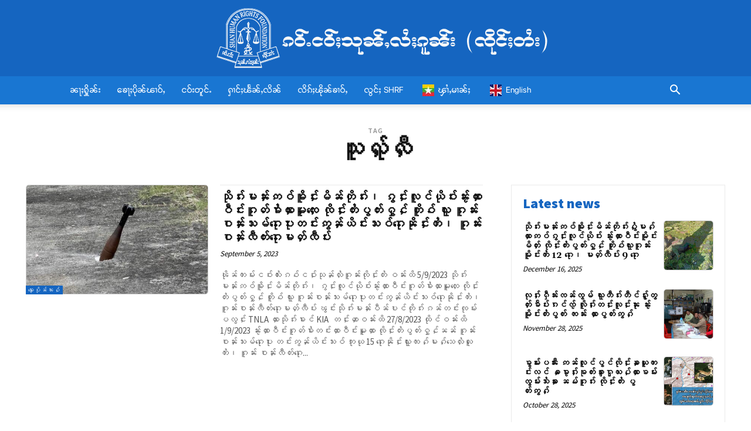

--- FILE ---
content_type: text/html; charset=UTF-8
request_url: https://shan.shanhumanrights.org/tag/%E1%80%9E%E1%80%B0%E1%81%BA%E1%80%BA%E1%82%87%E1%80%9C%E1%80%AE%E1%82%87/
body_size: 46540
content:
<!doctype html >
<!--[if IE 8]>    <html class="ie8" lang="en"> <![endif]-->
<!--[if IE 9]>    <html class="ie9" lang="en"> <![endif]-->
<!--[if gt IE 8]><!--> <html lang="en-US"> <!--<![endif]-->
<head>
    <title>သူၺ်ႇလီႇ Archives - ၵဝ်ႉငဝ်ႈသုၼ်ႇလႆႈၵူၼ်း(ၸိုင်ႈတႆး)</title>
    <meta charset="UTF-8" />
    <meta name="viewport" content="width=device-width, initial-scale=1.0">
    <link rel="pingback" href="https://shan.shanhumanrights.org/xmlrpc.php" />
    <meta name='robots' content='index, follow, max-image-preview:large, max-snippet:-1, max-video-preview:-1' />
	<style>img:is([sizes="auto" i], [sizes^="auto," i]) { contain-intrinsic-size: 3000px 1500px }</style>
	<link rel="icon" type="image/png" href="https://shan.shanhumanrights.org/wp-content/uploads/2019/09/shrf-ico.png"><link rel="apple-touch-icon" sizes="152x152" href="https://shan.shanhumanrights.org/wp-content/uploads/2019/09/bookmark_icon.png"/>
	<!-- This site is optimized with the Yoast SEO plugin v26.7 - https://yoast.com/wordpress/plugins/seo/ -->
	<link rel="canonical" href="https://shan.shanhumanrights.org/tag/သူၺ်ႇလီႇ/" />
	<meta property="og:locale" content="en_US" />
	<meta property="og:type" content="article" />
	<meta property="og:title" content="သူၺ်ႇလီႇ Archives - ၵဝ်ႉငဝ်ႈသုၼ်ႇလႆႈၵူၼ်း(ၸိုင်ႈတႆး)" />
	<meta property="og:url" content="https://shan.shanhumanrights.org/tag/သူၺ်ႇလီႇ/" />
	<meta property="og:site_name" content="ၵဝ်ႉငဝ်ႈသုၼ်ႇလႆႈၵူၼ်း(ၸိုင်ႈတႆး)" />
	<meta name="twitter:card" content="summary_large_image" />
	<meta name="twitter:site" content="@shanhumanrights" />
	<script type="application/ld+json" class="yoast-schema-graph">{"@context":"https://schema.org","@graph":[{"@type":"CollectionPage","@id":"https://shan.shanhumanrights.org/tag/%e1%80%9e%e1%80%b0%e1%81%ba%e1%80%ba%e1%82%87%e1%80%9c%e1%80%ae%e1%82%87/","url":"https://shan.shanhumanrights.org/tag/%e1%80%9e%e1%80%b0%e1%81%ba%e1%80%ba%e1%82%87%e1%80%9c%e1%80%ae%e1%82%87/","name":"သူၺ်ႇလီႇ Archives - ၵဝ်ႉငဝ်ႈသုၼ်ႇလႆႈၵူၼ်း(ၸိုင်ႈတႆး)","isPartOf":{"@id":"https://shan.shanhumanrights.org/#website"},"primaryImageOfPage":{"@id":"https://shan.shanhumanrights.org/tag/%e1%80%9e%e1%80%b0%e1%81%ba%e1%80%ba%e1%82%87%e1%80%9c%e1%80%ae%e1%82%87/#primaryimage"},"image":{"@id":"https://shan.shanhumanrights.org/tag/%e1%80%9e%e1%80%b0%e1%81%ba%e1%80%ba%e1%82%87%e1%80%9c%e1%80%ae%e1%82%87/#primaryimage"},"thumbnailUrl":"https://shan.shanhumanrights.org/wp-content/uploads/2023/09/Unexplode-shell-landed-in-Selan.jpg","breadcrumb":{"@id":"https://shan.shanhumanrights.org/tag/%e1%80%9e%e1%80%b0%e1%81%ba%e1%80%ba%e1%82%87%e1%80%9c%e1%80%ae%e1%82%87/#breadcrumb"},"inLanguage":"en-US"},{"@type":"ImageObject","inLanguage":"en-US","@id":"https://shan.shanhumanrights.org/tag/%e1%80%9e%e1%80%b0%e1%81%ba%e1%80%ba%e1%82%87%e1%80%9c%e1%80%ae%e1%82%87/#primaryimage","url":"https://shan.shanhumanrights.org/wp-content/uploads/2023/09/Unexplode-shell-landed-in-Selan.jpg","contentUrl":"https://shan.shanhumanrights.org/wp-content/uploads/2023/09/Unexplode-shell-landed-in-Selan.jpg","width":1080,"height":810,"caption":"မၢၵ်ႇလူင်ဢၼ်တူၵ်းဢမ်ႇတႅၵ်ႇတီႈၸေႈလၢၼ်ႉ"},{"@type":"BreadcrumbList","@id":"https://shan.shanhumanrights.org/tag/%e1%80%9e%e1%80%b0%e1%81%ba%e1%80%ba%e1%82%87%e1%80%9c%e1%80%ae%e1%82%87/#breadcrumb","itemListElement":[{"@type":"ListItem","position":1,"name":"Home","item":"https://shan.shanhumanrights.org/"},{"@type":"ListItem","position":2,"name":"သူၺ်ႇလီႇ"}]},{"@type":"WebSite","@id":"https://shan.shanhumanrights.org/#website","url":"https://shan.shanhumanrights.org/","name":"ၵဝ်ႉငဝ်ႈသုၼ်ႇလႆႈၵူၼ်းၸိုင်ႈတႆး (SHRF)","description":"ၵဝ်ႉငဝ်ႈသုၼ်ႇလႆႈၵူၼ်း(ၸိုင်ႈတႆး)","publisher":{"@id":"https://shan.shanhumanrights.org/#organization"},"potentialAction":[{"@type":"SearchAction","target":{"@type":"EntryPoint","urlTemplate":"https://shan.shanhumanrights.org/?s={search_term_string}"},"query-input":{"@type":"PropertyValueSpecification","valueRequired":true,"valueName":"search_term_string"}}],"inLanguage":"en-US"},{"@type":"Organization","@id":"https://shan.shanhumanrights.org/#organization","name":"ၵဝ်ႉငဝ်ႈသုၼ်ႇလႆႈၵူၼ်းၸိုင်ႈတႆး (SHRF)","url":"https://shan.shanhumanrights.org/","logo":{"@type":"ImageObject","inLanguage":"en-US","@id":"https://shan.shanhumanrights.org/#/schema/logo/image/","url":"https://shan.shanhumanrights.org/wp-content/uploads/2019/09/shrf-ico.png","contentUrl":"https://shan.shanhumanrights.org/wp-content/uploads/2019/09/shrf-ico.png","width":48,"height":48,"caption":"ၵဝ်ႉငဝ်ႈသုၼ်ႇလႆႈၵူၼ်းၸိုင်ႈတႆး (SHRF)"},"image":{"@id":"https://shan.shanhumanrights.org/#/schema/logo/image/"},"sameAs":["https://www.facebook.com/167914939914699","https://x.com/shanhumanrights","https://www.youtube.com/channel/UCRrdU15NKNJBeUcTGhoCtfA"]}]}</script>
	<!-- / Yoast SEO plugin. -->


<link rel='dns-prefetch' href='//fonts.googleapis.com' />
<link rel="alternate" type="application/rss+xml" title="ၵဝ်ႉငဝ်ႈသုၼ်ႇလႆႈၵူၼ်း(ၸိုင်ႈတႆး) &raquo; Feed" href="https://shan.shanhumanrights.org/feed/" />
<link rel="alternate" type="application/rss+xml" title="ၵဝ်ႉငဝ်ႈသုၼ်ႇလႆႈၵူၼ်း(ၸိုင်ႈတႆး) &raquo; Comments Feed" href="https://shan.shanhumanrights.org/comments/feed/" />
<link rel="alternate" type="application/rss+xml" title="ၵဝ်ႉငဝ်ႈသုၼ်ႇလႆႈၵူၼ်း(ၸိုင်ႈတႆး) &raquo; သူၺ်ႇလီႇ Tag Feed" href="https://shan.shanhumanrights.org/tag/%e1%80%9e%e1%80%b0%e1%81%ba%e1%80%ba%e1%82%87%e1%80%9c%e1%80%ae%e1%82%87/feed/" />
<script type="text/javascript">
/* <![CDATA[ */
window._wpemojiSettings = {"baseUrl":"https:\/\/s.w.org\/images\/core\/emoji\/16.0.1\/72x72\/","ext":".png","svgUrl":"https:\/\/s.w.org\/images\/core\/emoji\/16.0.1\/svg\/","svgExt":".svg","source":{"concatemoji":"https:\/\/shan.shanhumanrights.org\/wp-includes\/js\/wp-emoji-release.min.js?ver=4ec405479e1f73758269aa0aaa44ec25"}};
/*! This file is auto-generated */
!function(s,n){var o,i,e;function c(e){try{var t={supportTests:e,timestamp:(new Date).valueOf()};sessionStorage.setItem(o,JSON.stringify(t))}catch(e){}}function p(e,t,n){e.clearRect(0,0,e.canvas.width,e.canvas.height),e.fillText(t,0,0);var t=new Uint32Array(e.getImageData(0,0,e.canvas.width,e.canvas.height).data),a=(e.clearRect(0,0,e.canvas.width,e.canvas.height),e.fillText(n,0,0),new Uint32Array(e.getImageData(0,0,e.canvas.width,e.canvas.height).data));return t.every(function(e,t){return e===a[t]})}function u(e,t){e.clearRect(0,0,e.canvas.width,e.canvas.height),e.fillText(t,0,0);for(var n=e.getImageData(16,16,1,1),a=0;a<n.data.length;a++)if(0!==n.data[a])return!1;return!0}function f(e,t,n,a){switch(t){case"flag":return n(e,"\ud83c\udff3\ufe0f\u200d\u26a7\ufe0f","\ud83c\udff3\ufe0f\u200b\u26a7\ufe0f")?!1:!n(e,"\ud83c\udde8\ud83c\uddf6","\ud83c\udde8\u200b\ud83c\uddf6")&&!n(e,"\ud83c\udff4\udb40\udc67\udb40\udc62\udb40\udc65\udb40\udc6e\udb40\udc67\udb40\udc7f","\ud83c\udff4\u200b\udb40\udc67\u200b\udb40\udc62\u200b\udb40\udc65\u200b\udb40\udc6e\u200b\udb40\udc67\u200b\udb40\udc7f");case"emoji":return!a(e,"\ud83e\udedf")}return!1}function g(e,t,n,a){var r="undefined"!=typeof WorkerGlobalScope&&self instanceof WorkerGlobalScope?new OffscreenCanvas(300,150):s.createElement("canvas"),o=r.getContext("2d",{willReadFrequently:!0}),i=(o.textBaseline="top",o.font="600 32px Arial",{});return e.forEach(function(e){i[e]=t(o,e,n,a)}),i}function t(e){var t=s.createElement("script");t.src=e,t.defer=!0,s.head.appendChild(t)}"undefined"!=typeof Promise&&(o="wpEmojiSettingsSupports",i=["flag","emoji"],n.supports={everything:!0,everythingExceptFlag:!0},e=new Promise(function(e){s.addEventListener("DOMContentLoaded",e,{once:!0})}),new Promise(function(t){var n=function(){try{var e=JSON.parse(sessionStorage.getItem(o));if("object"==typeof e&&"number"==typeof e.timestamp&&(new Date).valueOf()<e.timestamp+604800&&"object"==typeof e.supportTests)return e.supportTests}catch(e){}return null}();if(!n){if("undefined"!=typeof Worker&&"undefined"!=typeof OffscreenCanvas&&"undefined"!=typeof URL&&URL.createObjectURL&&"undefined"!=typeof Blob)try{var e="postMessage("+g.toString()+"("+[JSON.stringify(i),f.toString(),p.toString(),u.toString()].join(",")+"));",a=new Blob([e],{type:"text/javascript"}),r=new Worker(URL.createObjectURL(a),{name:"wpTestEmojiSupports"});return void(r.onmessage=function(e){c(n=e.data),r.terminate(),t(n)})}catch(e){}c(n=g(i,f,p,u))}t(n)}).then(function(e){for(var t in e)n.supports[t]=e[t],n.supports.everything=n.supports.everything&&n.supports[t],"flag"!==t&&(n.supports.everythingExceptFlag=n.supports.everythingExceptFlag&&n.supports[t]);n.supports.everythingExceptFlag=n.supports.everythingExceptFlag&&!n.supports.flag,n.DOMReady=!1,n.readyCallback=function(){n.DOMReady=!0}}).then(function(){return e}).then(function(){var e;n.supports.everything||(n.readyCallback(),(e=n.source||{}).concatemoji?t(e.concatemoji):e.wpemoji&&e.twemoji&&(t(e.twemoji),t(e.wpemoji)))}))}((window,document),window._wpemojiSettings);
/* ]]> */
</script>

<link rel='stylesheet' id='dashicons-css' href='https://shan.shanhumanrights.org/wp-includes/css/dashicons.min.css?ver=4ec405479e1f73758269aa0aaa44ec25' type='text/css' media='all' />
<link rel='stylesheet' id='menu-icons-extra-css' href='https://shan.shanhumanrights.org/wp-content/plugins/menu-icons/css/extra.min.css?ver=0.13.20' type='text/css' media='all' />
<style id='wp-emoji-styles-inline-css' type='text/css'>

	img.wp-smiley, img.emoji {
		display: inline !important;
		border: none !important;
		box-shadow: none !important;
		height: 1em !important;
		width: 1em !important;
		margin: 0 0.07em !important;
		vertical-align: -0.1em !important;
		background: none !important;
		padding: 0 !important;
	}
</style>
<style id='classic-theme-styles-inline-css' type='text/css'>
/*! This file is auto-generated */
.wp-block-button__link{color:#fff;background-color:#32373c;border-radius:9999px;box-shadow:none;text-decoration:none;padding:calc(.667em + 2px) calc(1.333em + 2px);font-size:1.125em}.wp-block-file__button{background:#32373c;color:#fff;text-decoration:none}
</style>
<style id='global-styles-inline-css' type='text/css'>
:root{--wp--preset--aspect-ratio--square: 1;--wp--preset--aspect-ratio--4-3: 4/3;--wp--preset--aspect-ratio--3-4: 3/4;--wp--preset--aspect-ratio--3-2: 3/2;--wp--preset--aspect-ratio--2-3: 2/3;--wp--preset--aspect-ratio--16-9: 16/9;--wp--preset--aspect-ratio--9-16: 9/16;--wp--preset--color--black: #000000;--wp--preset--color--cyan-bluish-gray: #abb8c3;--wp--preset--color--white: #ffffff;--wp--preset--color--pale-pink: #f78da7;--wp--preset--color--vivid-red: #cf2e2e;--wp--preset--color--luminous-vivid-orange: #ff6900;--wp--preset--color--luminous-vivid-amber: #fcb900;--wp--preset--color--light-green-cyan: #7bdcb5;--wp--preset--color--vivid-green-cyan: #00d084;--wp--preset--color--pale-cyan-blue: #8ed1fc;--wp--preset--color--vivid-cyan-blue: #0693e3;--wp--preset--color--vivid-purple: #9b51e0;--wp--preset--gradient--vivid-cyan-blue-to-vivid-purple: linear-gradient(135deg,rgba(6,147,227,1) 0%,rgb(155,81,224) 100%);--wp--preset--gradient--light-green-cyan-to-vivid-green-cyan: linear-gradient(135deg,rgb(122,220,180) 0%,rgb(0,208,130) 100%);--wp--preset--gradient--luminous-vivid-amber-to-luminous-vivid-orange: linear-gradient(135deg,rgba(252,185,0,1) 0%,rgba(255,105,0,1) 100%);--wp--preset--gradient--luminous-vivid-orange-to-vivid-red: linear-gradient(135deg,rgba(255,105,0,1) 0%,rgb(207,46,46) 100%);--wp--preset--gradient--very-light-gray-to-cyan-bluish-gray: linear-gradient(135deg,rgb(238,238,238) 0%,rgb(169,184,195) 100%);--wp--preset--gradient--cool-to-warm-spectrum: linear-gradient(135deg,rgb(74,234,220) 0%,rgb(151,120,209) 20%,rgb(207,42,186) 40%,rgb(238,44,130) 60%,rgb(251,105,98) 80%,rgb(254,248,76) 100%);--wp--preset--gradient--blush-light-purple: linear-gradient(135deg,rgb(255,206,236) 0%,rgb(152,150,240) 100%);--wp--preset--gradient--blush-bordeaux: linear-gradient(135deg,rgb(254,205,165) 0%,rgb(254,45,45) 50%,rgb(107,0,62) 100%);--wp--preset--gradient--luminous-dusk: linear-gradient(135deg,rgb(255,203,112) 0%,rgb(199,81,192) 50%,rgb(65,88,208) 100%);--wp--preset--gradient--pale-ocean: linear-gradient(135deg,rgb(255,245,203) 0%,rgb(182,227,212) 50%,rgb(51,167,181) 100%);--wp--preset--gradient--electric-grass: linear-gradient(135deg,rgb(202,248,128) 0%,rgb(113,206,126) 100%);--wp--preset--gradient--midnight: linear-gradient(135deg,rgb(2,3,129) 0%,rgb(40,116,252) 100%);--wp--preset--font-size--small: 11px;--wp--preset--font-size--medium: 20px;--wp--preset--font-size--large: 32px;--wp--preset--font-size--x-large: 42px;--wp--preset--font-size--regular: 15px;--wp--preset--font-size--larger: 50px;--wp--preset--spacing--20: 0.44rem;--wp--preset--spacing--30: 0.67rem;--wp--preset--spacing--40: 1rem;--wp--preset--spacing--50: 1.5rem;--wp--preset--spacing--60: 2.25rem;--wp--preset--spacing--70: 3.38rem;--wp--preset--spacing--80: 5.06rem;--wp--preset--shadow--natural: 6px 6px 9px rgba(0, 0, 0, 0.2);--wp--preset--shadow--deep: 12px 12px 50px rgba(0, 0, 0, 0.4);--wp--preset--shadow--sharp: 6px 6px 0px rgba(0, 0, 0, 0.2);--wp--preset--shadow--outlined: 6px 6px 0px -3px rgba(255, 255, 255, 1), 6px 6px rgba(0, 0, 0, 1);--wp--preset--shadow--crisp: 6px 6px 0px rgba(0, 0, 0, 1);}:where(.is-layout-flex){gap: 0.5em;}:where(.is-layout-grid){gap: 0.5em;}body .is-layout-flex{display: flex;}.is-layout-flex{flex-wrap: wrap;align-items: center;}.is-layout-flex > :is(*, div){margin: 0;}body .is-layout-grid{display: grid;}.is-layout-grid > :is(*, div){margin: 0;}:where(.wp-block-columns.is-layout-flex){gap: 2em;}:where(.wp-block-columns.is-layout-grid){gap: 2em;}:where(.wp-block-post-template.is-layout-flex){gap: 1.25em;}:where(.wp-block-post-template.is-layout-grid){gap: 1.25em;}.has-black-color{color: var(--wp--preset--color--black) !important;}.has-cyan-bluish-gray-color{color: var(--wp--preset--color--cyan-bluish-gray) !important;}.has-white-color{color: var(--wp--preset--color--white) !important;}.has-pale-pink-color{color: var(--wp--preset--color--pale-pink) !important;}.has-vivid-red-color{color: var(--wp--preset--color--vivid-red) !important;}.has-luminous-vivid-orange-color{color: var(--wp--preset--color--luminous-vivid-orange) !important;}.has-luminous-vivid-amber-color{color: var(--wp--preset--color--luminous-vivid-amber) !important;}.has-light-green-cyan-color{color: var(--wp--preset--color--light-green-cyan) !important;}.has-vivid-green-cyan-color{color: var(--wp--preset--color--vivid-green-cyan) !important;}.has-pale-cyan-blue-color{color: var(--wp--preset--color--pale-cyan-blue) !important;}.has-vivid-cyan-blue-color{color: var(--wp--preset--color--vivid-cyan-blue) !important;}.has-vivid-purple-color{color: var(--wp--preset--color--vivid-purple) !important;}.has-black-background-color{background-color: var(--wp--preset--color--black) !important;}.has-cyan-bluish-gray-background-color{background-color: var(--wp--preset--color--cyan-bluish-gray) !important;}.has-white-background-color{background-color: var(--wp--preset--color--white) !important;}.has-pale-pink-background-color{background-color: var(--wp--preset--color--pale-pink) !important;}.has-vivid-red-background-color{background-color: var(--wp--preset--color--vivid-red) !important;}.has-luminous-vivid-orange-background-color{background-color: var(--wp--preset--color--luminous-vivid-orange) !important;}.has-luminous-vivid-amber-background-color{background-color: var(--wp--preset--color--luminous-vivid-amber) !important;}.has-light-green-cyan-background-color{background-color: var(--wp--preset--color--light-green-cyan) !important;}.has-vivid-green-cyan-background-color{background-color: var(--wp--preset--color--vivid-green-cyan) !important;}.has-pale-cyan-blue-background-color{background-color: var(--wp--preset--color--pale-cyan-blue) !important;}.has-vivid-cyan-blue-background-color{background-color: var(--wp--preset--color--vivid-cyan-blue) !important;}.has-vivid-purple-background-color{background-color: var(--wp--preset--color--vivid-purple) !important;}.has-black-border-color{border-color: var(--wp--preset--color--black) !important;}.has-cyan-bluish-gray-border-color{border-color: var(--wp--preset--color--cyan-bluish-gray) !important;}.has-white-border-color{border-color: var(--wp--preset--color--white) !important;}.has-pale-pink-border-color{border-color: var(--wp--preset--color--pale-pink) !important;}.has-vivid-red-border-color{border-color: var(--wp--preset--color--vivid-red) !important;}.has-luminous-vivid-orange-border-color{border-color: var(--wp--preset--color--luminous-vivid-orange) !important;}.has-luminous-vivid-amber-border-color{border-color: var(--wp--preset--color--luminous-vivid-amber) !important;}.has-light-green-cyan-border-color{border-color: var(--wp--preset--color--light-green-cyan) !important;}.has-vivid-green-cyan-border-color{border-color: var(--wp--preset--color--vivid-green-cyan) !important;}.has-pale-cyan-blue-border-color{border-color: var(--wp--preset--color--pale-cyan-blue) !important;}.has-vivid-cyan-blue-border-color{border-color: var(--wp--preset--color--vivid-cyan-blue) !important;}.has-vivid-purple-border-color{border-color: var(--wp--preset--color--vivid-purple) !important;}.has-vivid-cyan-blue-to-vivid-purple-gradient-background{background: var(--wp--preset--gradient--vivid-cyan-blue-to-vivid-purple) !important;}.has-light-green-cyan-to-vivid-green-cyan-gradient-background{background: var(--wp--preset--gradient--light-green-cyan-to-vivid-green-cyan) !important;}.has-luminous-vivid-amber-to-luminous-vivid-orange-gradient-background{background: var(--wp--preset--gradient--luminous-vivid-amber-to-luminous-vivid-orange) !important;}.has-luminous-vivid-orange-to-vivid-red-gradient-background{background: var(--wp--preset--gradient--luminous-vivid-orange-to-vivid-red) !important;}.has-very-light-gray-to-cyan-bluish-gray-gradient-background{background: var(--wp--preset--gradient--very-light-gray-to-cyan-bluish-gray) !important;}.has-cool-to-warm-spectrum-gradient-background{background: var(--wp--preset--gradient--cool-to-warm-spectrum) !important;}.has-blush-light-purple-gradient-background{background: var(--wp--preset--gradient--blush-light-purple) !important;}.has-blush-bordeaux-gradient-background{background: var(--wp--preset--gradient--blush-bordeaux) !important;}.has-luminous-dusk-gradient-background{background: var(--wp--preset--gradient--luminous-dusk) !important;}.has-pale-ocean-gradient-background{background: var(--wp--preset--gradient--pale-ocean) !important;}.has-electric-grass-gradient-background{background: var(--wp--preset--gradient--electric-grass) !important;}.has-midnight-gradient-background{background: var(--wp--preset--gradient--midnight) !important;}.has-small-font-size{font-size: var(--wp--preset--font-size--small) !important;}.has-medium-font-size{font-size: var(--wp--preset--font-size--medium) !important;}.has-large-font-size{font-size: var(--wp--preset--font-size--large) !important;}.has-x-large-font-size{font-size: var(--wp--preset--font-size--x-large) !important;}
:where(.wp-block-post-template.is-layout-flex){gap: 1.25em;}:where(.wp-block-post-template.is-layout-grid){gap: 1.25em;}
:where(.wp-block-columns.is-layout-flex){gap: 2em;}:where(.wp-block-columns.is-layout-grid){gap: 2em;}
:root :where(.wp-block-pullquote){font-size: 1.5em;line-height: 1.6;}
</style>
<link rel='stylesheet' id='image-map-pro-dist-css-css' href='https://shan.shanhumanrights.org/wp-content/plugins/image-map-pro-wordpress/css/image-map-pro.min.css?ver=5.3.2' type='text/css' media='' />
<link rel='stylesheet' id='td-plugin-newsletter-css' href='https://shan.shanhumanrights.org/wp-content/plugins/td-newsletter/style.css?ver=12.7' type='text/css' media='all' />
<link rel='stylesheet' id='td-plugin-multi-purpose-css' href='https://shan.shanhumanrights.org/wp-content/plugins/td-composer/td-multi-purpose/style.css?ver=492e3cf54bd42df3b24a3de8e2307caf' type='text/css' media='all' />
<link crossorigin="anonymous" rel='stylesheet' id='google-fonts-style-css' href='https://fonts.googleapis.com/css?family=Open+Sans%3A400%2C600%2C700%7CRoboto%3A400%2C600%2C700%7CRoboto%3A400%7CSource+Sans+Pro%3A600%2C400%2C900%7CGelasio%3A700%2C400&#038;display=swap&#038;ver=12.7' type='text/css' media='all' />
<link rel='stylesheet' id='td-theme-css' href='https://shan.shanhumanrights.org/wp-content/themes/Newspaper/style.css?ver=12.7' type='text/css' media='all' />
<style id='td-theme-inline-css' type='text/css'>@media (max-width:767px){.td-header-desktop-wrap{display:none}}@media (min-width:767px){.td-header-mobile-wrap{display:none}}</style>
<link rel='stylesheet' id='td-theme-child-css' href='https://shan.shanhumanrights.org/wp-content/themes/Newspaper-child/style.css?ver=12.7c' type='text/css' media='all' />
<link rel='stylesheet' id='font_awesome-css' href='https://shan.shanhumanrights.org/wp-content/plugins/td-composer/assets/fonts/font-awesome/font-awesome.css?ver=492e3cf54bd42df3b24a3de8e2307caf' type='text/css' media='all' />
<link rel='stylesheet' id='wp-featherlight-css' href='https://shan.shanhumanrights.org/wp-content/plugins/wp-featherlight/css/wp-featherlight.min.css?ver=1.3.4' type='text/css' media='all' />
<link rel='stylesheet' id='td-legacy-framework-front-style-css' href='https://shan.shanhumanrights.org/wp-content/plugins/td-composer/legacy/Newspaper/assets/css/td_legacy_main.css?ver=492e3cf54bd42df3b24a3de8e2307caf' type='text/css' media='all' />
<link rel='stylesheet' id='td-standard-pack-framework-front-style-css' href='https://shan.shanhumanrights.org/wp-content/plugins/td-standard-pack/Newspaper/assets/css/td_standard_pack_main.css?ver=8ae1459a1d876d507918f73cef68310e' type='text/css' media='all' />
<link rel='stylesheet' id='tdb_style_cloud_templates_front-css' href='https://shan.shanhumanrights.org/wp-content/plugins/td-cloud-library/assets/css/tdb_main.css?ver=d578089f160957352b9b4ca6d880fd8f' type='text/css' media='all' />
<script type="text/javascript" src="https://shan.shanhumanrights.org/wp-includes/js/jquery/jquery.min.js?ver=3.7.1" id="jquery-core-js"></script>
<script type="text/javascript" src="https://shan.shanhumanrights.org/wp-includes/js/jquery/jquery-migrate.min.js?ver=3.4.1" id="jquery-migrate-js"></script>
<link rel="https://api.w.org/" href="https://shan.shanhumanrights.org/wp-json/" /><link rel="alternate" title="JSON" type="application/json" href="https://shan.shanhumanrights.org/wp-json/wp/v2/tags/399" />    <script>
        window.tdb_global_vars = {"wpRestUrl":"https:\/\/shan.shanhumanrights.org\/wp-json\/","permalinkStructure":"\/%postname%\/"};
        window.tdb_p_autoload_vars = {"isAjax":false,"isAdminBarShowing":false};
    </script>
    
    <style id="tdb-global-colors">:root{--accent-color:#fff}</style>

    
	<link rel="amphtml" href="https://shan.shanhumanrights.org/tag/%E1%80%9E%E1%80%B0%E1%81%BA%E1%80%BA%E1%82%87%E1%80%9C%E1%80%AE%E1%82%87/?amp">
<!-- JS generated by theme -->

<script type="text/javascript" id="td-generated-header-js">
    
    

	    var tdBlocksArray = []; //here we store all the items for the current page

	    // td_block class - each ajax block uses a object of this class for requests
	    function tdBlock() {
		    this.id = '';
		    this.block_type = 1; //block type id (1-234 etc)
		    this.atts = '';
		    this.td_column_number = '';
		    this.td_current_page = 1; //
		    this.post_count = 0; //from wp
		    this.found_posts = 0; //from wp
		    this.max_num_pages = 0; //from wp
		    this.td_filter_value = ''; //current live filter value
		    this.is_ajax_running = false;
		    this.td_user_action = ''; // load more or infinite loader (used by the animation)
		    this.header_color = '';
		    this.ajax_pagination_infinite_stop = ''; //show load more at page x
	    }

        // td_js_generator - mini detector
        ( function () {
            var htmlTag = document.getElementsByTagName("html")[0];

	        if ( navigator.userAgent.indexOf("MSIE 10.0") > -1 ) {
                htmlTag.className += ' ie10';
            }

            if ( !!navigator.userAgent.match(/Trident.*rv\:11\./) ) {
                htmlTag.className += ' ie11';
            }

	        if ( navigator.userAgent.indexOf("Edge") > -1 ) {
                htmlTag.className += ' ieEdge';
            }

            if ( /(iPad|iPhone|iPod)/g.test(navigator.userAgent) ) {
                htmlTag.className += ' td-md-is-ios';
            }

            var user_agent = navigator.userAgent.toLowerCase();
            if ( user_agent.indexOf("android") > -1 ) {
                htmlTag.className += ' td-md-is-android';
            }

            if ( -1 !== navigator.userAgent.indexOf('Mac OS X')  ) {
                htmlTag.className += ' td-md-is-os-x';
            }

            if ( /chrom(e|ium)/.test(navigator.userAgent.toLowerCase()) ) {
               htmlTag.className += ' td-md-is-chrome';
            }

            if ( -1 !== navigator.userAgent.indexOf('Firefox') ) {
                htmlTag.className += ' td-md-is-firefox';
            }

            if ( -1 !== navigator.userAgent.indexOf('Safari') && -1 === navigator.userAgent.indexOf('Chrome') ) {
                htmlTag.className += ' td-md-is-safari';
            }

            if( -1 !== navigator.userAgent.indexOf('IEMobile') ){
                htmlTag.className += ' td-md-is-iemobile';
            }

        })();

        var tdLocalCache = {};

        ( function () {
            "use strict";

            tdLocalCache = {
                data: {},
                remove: function (resource_id) {
                    delete tdLocalCache.data[resource_id];
                },
                exist: function (resource_id) {
                    return tdLocalCache.data.hasOwnProperty(resource_id) && tdLocalCache.data[resource_id] !== null;
                },
                get: function (resource_id) {
                    return tdLocalCache.data[resource_id];
                },
                set: function (resource_id, cachedData) {
                    tdLocalCache.remove(resource_id);
                    tdLocalCache.data[resource_id] = cachedData;
                }
            };
        })();

    
    
var td_viewport_interval_list=[{"limitBottom":767,"sidebarWidth":228},{"limitBottom":1018,"sidebarWidth":300},{"limitBottom":1140,"sidebarWidth":324}];
var tdc_is_installed="yes";
var tdc_domain_active=false;
var td_ajax_url="https:\/\/shan.shanhumanrights.org\/wp-admin\/admin-ajax.php?td_theme_name=Newspaper&v=12.7";
var td_get_template_directory_uri="https:\/\/shan.shanhumanrights.org\/wp-content\/plugins\/td-composer\/legacy\/common";
var tds_snap_menu="smart_snap_always";
var tds_logo_on_sticky="show";
var tds_header_style="9";
var td_please_wait="Please wait...";
var td_email_user_pass_incorrect="User or password incorrect!";
var td_email_user_incorrect="Email or username incorrect!";
var td_email_incorrect="Email incorrect!";
var td_user_incorrect="Username incorrect!";
var td_email_user_empty="Email or username empty!";
var td_pass_empty="Pass empty!";
var td_pass_pattern_incorrect="Invalid Pass Pattern!";
var td_retype_pass_incorrect="Retyped Pass incorrect!";
var tds_more_articles_on_post_enable="";
var tds_more_articles_on_post_time_to_wait="";
var tds_more_articles_on_post_pages_distance_from_top=0;
var tds_captcha="";
var tds_theme_color_site_wide="#1565c0";
var tds_smart_sidebar="";
var tdThemeName="Newspaper";
var tdThemeNameWl="Newspaper";
var td_magnific_popup_translation_tPrev="Previous (Left arrow key)";
var td_magnific_popup_translation_tNext="Next (Right arrow key)";
var td_magnific_popup_translation_tCounter="%curr% of %total%";
var td_magnific_popup_translation_ajax_tError="The content from %url% could not be loaded.";
var td_magnific_popup_translation_image_tError="The image #%curr% could not be loaded.";
var tdBlockNonce="70c4e7070c";
var tdMobileMenu="enabled";
var tdMobileSearch="enabled";
var tdDateNamesI18n={"month_names":["January","February","March","April","May","June","July","August","September","October","November","December"],"month_names_short":["Jan","Feb","Mar","Apr","May","Jun","Jul","Aug","Sep","Oct","Nov","Dec"],"day_names":["Sunday","Monday","Tuesday","Wednesday","Thursday","Friday","Saturday"],"day_names_short":["Sun","Mon","Tue","Wed","Thu","Fri","Sat"]};
var tdb_modal_confirm="Save";
var tdb_modal_cancel="Cancel";
var tdb_modal_confirm_alt="Yes";
var tdb_modal_cancel_alt="No";
var td_deploy_mode="deploy";
var td_ad_background_click_link="";
var td_ad_background_click_target="";
</script>


<!-- Header style compiled by theme -->

<style>@font-face{font-family:"NamTeng2020";src:local("NamTeng2020"),url("https://shan.shanhumanrights.org/wp-content/uploads/2022/03/NamTeng2020.woff") format("woff");font-display:swap}.td-header-wrap .black-menu .sf-menu>.current-menu-item>a,.td-header-wrap .black-menu .sf-menu>.current-menu-ancestor>a,.td-header-wrap .black-menu .sf-menu>.current-category-ancestor>a,.td-header-wrap .black-menu .sf-menu>li>a:hover,.td-header-wrap .black-menu .sf-menu>.sfHover>a,.sf-menu>.current-menu-item>a:after,.sf-menu>.current-menu-ancestor>a:after,.sf-menu>.current-category-ancestor>a:after,.sf-menu>li:hover>a:after,.sf-menu>.sfHover>a:after,.header-search-wrap .td-drop-down-search:after,.header-search-wrap .td-drop-down-search .btn:hover,input[type=submit]:hover,.td-read-more a,.td-post-category:hover,body .td_top_authors .td-active .td-author-post-count,body .td_top_authors .td-active .td-author-comments-count,body .td_top_authors .td_mod_wrap:hover .td-author-post-count,body .td_top_authors .td_mod_wrap:hover .td-author-comments-count,.td-404-sub-sub-title a:hover,.td-search-form-widget .wpb_button:hover,.td-rating-bar-wrap div,.dropcap,.td_wrapper_video_playlist .td_video_controls_playlist_wrapper,.wpb_default,.wpb_default:hover,.td-left-smart-list:hover,.td-right-smart-list:hover,#bbpress-forums button:hover,.bbp_widget_login .button:hover,.td-footer-wrapper .td-post-category,.td-footer-wrapper .widget_product_search input[type="submit"]:hover,.single-product .product .summary .cart .button:hover,.td-next-prev-wrap a:hover,.td-load-more-wrap a:hover,.td-post-small-box a:hover,.page-nav .current,.page-nav:first-child>div,#bbpress-forums .bbp-pagination .current,#bbpress-forums #bbp-single-user-details #bbp-user-navigation li.current a,.td-theme-slider:hover .slide-meta-cat a,a.vc_btn-black:hover,.td-trending-now-wrapper:hover .td-trending-now-title,.td-scroll-up,.td-smart-list-button:hover,.td-weather-information:before,.td-weather-week:before,.td_block_exchange .td-exchange-header:before,.td-pulldown-syle-2 .td-subcat-dropdown ul:after,.td_block_template_9 .td-block-title:after,.td_block_template_15 .td-block-title:before,div.wpforms-container .wpforms-form div.wpforms-submit-container button[type=submit],.td-close-video-fixed{background-color:#1565c0}.td_block_template_4 .td-related-title .td-cur-simple-item:before{border-color:#1565c0 transparent transparent transparent!important}.td_block_template_4 .td-related-title .td-cur-simple-item,.td_block_template_3 .td-related-title .td-cur-simple-item,.td_block_template_9 .td-related-title:after{background-color:#1565c0}a,cite a:hover,.td-page-content blockquote p,.td-post-content blockquote p,.mce-content-body blockquote p,.comment-content blockquote p,.wpb_text_column blockquote p,.td_block_text_with_title blockquote p,.td_module_wrap:hover .entry-title a,.td-subcat-filter .td-subcat-list a:hover,.td-subcat-filter .td-subcat-dropdown a:hover,.td_quote_on_blocks,.dropcap2,.dropcap3,body .td_top_authors .td-active .td-authors-name a,body .td_top_authors .td_mod_wrap:hover .td-authors-name a,.td-post-next-prev-content a:hover,.author-box-wrap .td-author-social a:hover,.td-author-name a:hover,.td-author-url a:hover,.comment-reply-link:hover,.logged-in-as a:hover,#cancel-comment-reply-link:hover,.td-search-query,.widget a:hover,.td_wp_recentcomments a:hover,.archive .widget_archive .current,.archive .widget_archive .current a,.widget_calendar tfoot a:hover,#bbpress-forums li.bbp-header .bbp-reply-content span a:hover,#bbpress-forums .bbp-forum-freshness a:hover,#bbpress-forums .bbp-topic-freshness a:hover,#bbpress-forums .bbp-forums-list li a:hover,#bbpress-forums .bbp-forum-title:hover,#bbpress-forums .bbp-topic-permalink:hover,#bbpress-forums .bbp-topic-started-by a:hover,#bbpress-forums .bbp-topic-started-in a:hover,#bbpress-forums .bbp-body .super-sticky li.bbp-topic-title .bbp-topic-permalink,#bbpress-forums .bbp-body .sticky li.bbp-topic-title .bbp-topic-permalink,.widget_display_replies .bbp-author-name,.widget_display_topics .bbp-author-name,.td-subfooter-menu li a:hover,a.vc_btn-black:hover,.td-smart-list-dropdown-wrap .td-smart-list-button:hover,.td-instagram-user a,.td-block-title-wrap .td-wrapper-pulldown-filter .td-pulldown-filter-display-option:hover,.td-block-title-wrap .td-wrapper-pulldown-filter .td-pulldown-filter-display-option:hover i,.td-block-title-wrap .td-wrapper-pulldown-filter .td-pulldown-filter-link:hover,.td-block-title-wrap .td-wrapper-pulldown-filter .td-pulldown-filter-item .td-cur-simple-item,.td-pulldown-syle-2 .td-subcat-dropdown:hover .td-subcat-more span,.td-pulldown-syle-2 .td-subcat-dropdown:hover .td-subcat-more i,.td-pulldown-syle-3 .td-subcat-dropdown:hover .td-subcat-more span,.td-pulldown-syle-3 .td-subcat-dropdown:hover .td-subcat-more i,.td_block_template_2 .td-related-title .td-cur-simple-item,.td_block_template_5 .td-related-title .td-cur-simple-item,.td_block_template_6 .td-related-title .td-cur-simple-item,.td_block_template_7 .td-related-title .td-cur-simple-item,.td_block_template_8 .td-related-title .td-cur-simple-item,.td_block_template_9 .td-related-title .td-cur-simple-item,.td_block_template_10 .td-related-title .td-cur-simple-item,.td_block_template_11 .td-related-title .td-cur-simple-item,.td_block_template_12 .td-related-title .td-cur-simple-item,.td_block_template_13 .td-related-title .td-cur-simple-item,.td_block_template_14 .td-related-title .td-cur-simple-item,.td_block_template_15 .td-related-title .td-cur-simple-item,.td_block_template_16 .td-related-title .td-cur-simple-item,.td_block_template_17 .td-related-title .td-cur-simple-item,.td-theme-wrap .sf-menu ul .td-menu-item>a:hover,.td-theme-wrap .sf-menu ul .sfHover>a,.td-theme-wrap .sf-menu ul .current-menu-ancestor>a,.td-theme-wrap .sf-menu ul .current-category-ancestor>a,.td-theme-wrap .sf-menu ul .current-menu-item>a,.td_outlined_btn,.td_block_categories_tags .td-ct-item:hover{color:#1565c0}a.vc_btn-black.vc_btn_square_outlined:hover,a.vc_btn-black.vc_btn_outlined:hover{color:#1565c0!important}.td-next-prev-wrap a:hover,.td-load-more-wrap a:hover,.td-post-small-box a:hover,.page-nav .current,.page-nav:first-child>div,#bbpress-forums .bbp-pagination .current,.post .td_quote_box,.page .td_quote_box,a.vc_btn-black:hover,.td_block_template_5 .td-block-title>*,.td_outlined_btn{border-color:#1565c0}.td_wrapper_video_playlist .td_video_currently_playing:after{border-color:#1565c0!important}.header-search-wrap .td-drop-down-search:before{border-color:transparent transparent #1565c0 transparent}.block-title>span,.block-title>a,.block-title>label,.widgettitle,.widgettitle:after,body .td-trending-now-title,.td-trending-now-wrapper:hover .td-trending-now-title,.wpb_tabs li.ui-tabs-active a,.wpb_tabs li:hover a,.vc_tta-container .vc_tta-color-grey.vc_tta-tabs-position-top.vc_tta-style-classic .vc_tta-tabs-container .vc_tta-tab.vc_active>a,.vc_tta-container .vc_tta-color-grey.vc_tta-tabs-position-top.vc_tta-style-classic .vc_tta-tabs-container .vc_tta-tab:hover>a,.td_block_template_1 .td-related-title .td-cur-simple-item,.td-subcat-filter .td-subcat-dropdown:hover .td-subcat-more,.td_3D_btn,.td_shadow_btn,.td_default_btn,.td_round_btn,.td_outlined_btn:hover{background-color:#1565c0}.block-title,.td_block_template_1 .td-related-title,.wpb_tabs .wpb_tabs_nav,.vc_tta-container .vc_tta-color-grey.vc_tta-tabs-position-top.vc_tta-style-classic .vc_tta-tabs-container{border-color:#1565c0}.td_block_wrap .td-subcat-item a.td-cur-simple-item{color:#1565c0}.td-grid-style-4 .entry-title{background-color:rgba(21,101,192,0.7)}.block-title>span,.block-title>span>a,.block-title>a,.block-title>label,.widgettitle,.widgettitle:after,body .td-trending-now-title,.td-trending-now-wrapper:hover .td-trending-now-title,.wpb_tabs li.ui-tabs-active a,.wpb_tabs li:hover a,.vc_tta-container .vc_tta-color-grey.vc_tta-tabs-position-top.vc_tta-style-classic .vc_tta-tabs-container .vc_tta-tab.vc_active>a,.vc_tta-container .vc_tta-color-grey.vc_tta-tabs-position-top.vc_tta-style-classic .vc_tta-tabs-container .vc_tta-tab:hover>a,.td_block_template_1 .td-related-title .td-cur-simple-item,.td-subcat-filter .td-subcat-dropdown:hover .td-subcat-more,.td-weather-information:before,.td-weather-week:before,.td_block_exchange .td-exchange-header:before,.td-theme-wrap .td_block_template_3 .td-block-title>*,.td-theme-wrap .td_block_template_4 .td-block-title>*,.td-theme-wrap .td_block_template_7 .td-block-title>*,.td-theme-wrap .td_block_template_9 .td-block-title:after,.td-theme-wrap .td_block_template_10 .td-block-title::before,.td-theme-wrap .td_block_template_11 .td-block-title::before,.td-theme-wrap .td_block_template_11 .td-block-title::after,.td-theme-wrap .td_block_template_14 .td-block-title,.td-theme-wrap .td_block_template_15 .td-block-title:before,.td-theme-wrap .td_block_template_17 .td-block-title:before{background-color:#222222}.block-title,.td_block_template_1 .td-related-title,.wpb_tabs .wpb_tabs_nav,.vc_tta-container .vc_tta-color-grey.vc_tta-tabs-position-top.vc_tta-style-classic .vc_tta-tabs-container,.td-theme-wrap .td_block_template_5 .td-block-title>*,.td-theme-wrap .td_block_template_17 .td-block-title,.td-theme-wrap .td_block_template_17 .td-block-title::before{border-color:#222222}.td-theme-wrap .td_block_template_4 .td-block-title>*:before,.td-theme-wrap .td_block_template_17 .td-block-title::after{border-color:#222222 transparent transparent transparent}.td-theme-wrap .td_block_template_4 .td-related-title .td-cur-simple-item:before{border-color:#222222 transparent transparent transparent!important}@media (max-width:767px){body .td-header-wrap .td-header-main-menu{background-color:#1565c0!important}}.td-menu-background:before,.td-search-background:before{background:#333145;background:-moz-linear-gradient(top,#333145 0%,#1565c0 100%);background:-webkit-gradient(left top,left bottom,color-stop(0%,#333145),color-stop(100%,#1565c0));background:-webkit-linear-gradient(top,#333145 0%,#1565c0 100%);background:-o-linear-gradient(top,#333145 0%,#1565c0 100%);background:-ms-linear-gradient(top,#333145 0%,#1565c0 100%);background:linear-gradient(to bottom,#333145 0%,#1565c0 100%);filter:progid:DXImageTransform.Microsoft.gradient(startColorstr='#333145',endColorstr='#1565c0',GradientType=0)}.td-mobile-content .current-menu-item>a,.td-mobile-content .current-menu-ancestor>a,.td-mobile-content .current-category-ancestor>a,#td-mobile-nav .td-menu-login-section a:hover,#td-mobile-nav .td-register-section a:hover,#td-mobile-nav .td-menu-socials-wrap a:hover i,.td-search-close a:hover i{color:#1565c0}ul.sf-menu>.menu-item>a{font-family:NamTeng2020;font-size:14px;font-style:normal;font-weight:normal;text-transform:none}.sf-menu ul .menu-item a{font-family:NamTeng2020}.td-mobile-content .td-mobile-main-menu>li>a{font-family:NamTeng2020}.td-mobile-content .sub-menu a{font-family:NamTeng2020}.td-header-wrap .td-logo-text-container .td-logo-text{font-family:NamTeng2020}.td-header-wrap .td-logo-text-container .td-tagline-text{font-family:NamTeng2020}#td-mobile-nav,#td-mobile-nav .wpb_button,.td-search-wrap-mob{font-family:NamTeng2020}.td-page-title,.td-category-title-holder .td-page-title{font-family:NamTeng2020}.td-page-content p,.td-page-content li,.td-page-content .td_block_text_with_title,.wpb_text_column p{font-family:NamTeng2020}.td-page-content h1,.wpb_text_column h1{font-family:NamTeng2020}.td-page-content h2,.wpb_text_column h2{font-family:NamTeng2020}.td-page-content h3,.wpb_text_column h3{font-family:NamTeng2020}.td-page-content h4,.wpb_text_column h4{font-family:NamTeng2020}.td-page-content h5,.wpb_text_column h5{font-family:NamTeng2020}.td-page-content h6,.wpb_text_column h6{font-family:NamTeng2020}body,p{font-family:NamTeng2020}#bbpress-forums .bbp-header .bbp-forums,#bbpress-forums .bbp-header .bbp-topics,#bbpress-forums .bbp-header{font-family:NamTeng2020}#bbpress-forums .hentry .bbp-forum-title,#bbpress-forums .hentry .bbp-topic-permalink{font-family:NamTeng2020}#bbpress-forums .bbp-forums-list li{font-family:NamTeng2020}#bbpress-forums .bbp-forum-info .bbp-forum-content{font-family:NamTeng2020}#bbpress-forums div.bbp-forum-author a.bbp-author-name,#bbpress-forums div.bbp-topic-author a.bbp-author-name,#bbpress-forums div.bbp-reply-author a.bbp-author-name,#bbpress-forums div.bbp-search-author a.bbp-author-name,#bbpress-forums .bbp-forum-freshness .bbp-author-name,#bbpress-forums .bbp-topic-freshness a:last-child{font-family:NamTeng2020}#bbpress-forums .hentry .bbp-topic-content p,#bbpress-forums .hentry .bbp-reply-content p{font-family:NamTeng2020}#bbpress-forums div.bbp-template-notice p{font-family:NamTeng2020}#bbpress-forums .bbp-pagination-count,#bbpress-forums .page-numbers{font-family:NamTeng2020}#bbpress-forums .bbp-topic-started-by,#bbpress-forums .bbp-topic-started-by a,#bbpress-forums .bbp-topic-started-in,#bbpress-forums .bbp-topic-started-in a{font-family:NamTeng2020}.mfp-content .td-login-button:active,.mfp-content .td-login-button:hover{background-color:#1565c0}.white-popup-block:after{background:#1565c0;background:-moz-linear-gradient(45deg,#1565c0 0%,rgba(130,36,227,0.8) 100%);background:-webkit-gradient(left bottom,right top,color-stop(0%,#1565c0),color-stop(100%,rgba(130,36,227,0.8)));background:-webkit-linear-gradient(45deg,#1565c0 0%,rgba(130,36,227,0.8) 100%);background:linear-gradient(45deg,#1565c0 0%,rgba(130,36,227,0.8) 100%)}.white-popup-block,.white-popup-block .wpb_button{font-family:NamTeng2020}.woocommerce{font-family:NamTeng2020}@font-face{font-family:"NamTeng2020";src:local("NamTeng2020"),url("https://shan.shanhumanrights.org/wp-content/uploads/2022/03/NamTeng2020.woff") format("woff");font-display:swap}.td-header-style-12 .td-header-menu-wrap-full,.td-header-style-12 .td-affix,.td-grid-style-1.td-hover-1 .td-big-grid-post:hover .td-post-category,.td-grid-style-5.td-hover-1 .td-big-grid-post:hover .td-post-category,.td_category_template_3 .td-current-sub-category,.td_category_template_8 .td-category-header .td-category a.td-current-sub-category,.td_category_template_4 .td-category-siblings .td-category a:hover,.td_block_big_grid_9.td-grid-style-1 .td-post-category,.td_block_big_grid_9.td-grid-style-5 .td-post-category,.td-grid-style-6.td-hover-1 .td-module-thumb:after,.tdm-menu-active-style5 .td-header-menu-wrap .sf-menu>.current-menu-item>a,.tdm-menu-active-style5 .td-header-menu-wrap .sf-menu>.current-menu-ancestor>a,.tdm-menu-active-style5 .td-header-menu-wrap .sf-menu>.current-category-ancestor>a,.tdm-menu-active-style5 .td-header-menu-wrap .sf-menu>li>a:hover,.tdm-menu-active-style5 .td-header-menu-wrap .sf-menu>.sfHover>a{background-color:#1565c0}.td_mega_menu_sub_cats .cur-sub-cat,.td-mega-span h3 a:hover,.td_mod_mega_menu:hover .entry-title a,.header-search-wrap .result-msg a:hover,.td-header-top-menu .td-drop-down-search .td_module_wrap:hover .entry-title a,.td-header-top-menu .td-icon-search:hover,.td-header-wrap .result-msg a:hover,.top-header-menu li a:hover,.top-header-menu .current-menu-item>a,.top-header-menu .current-menu-ancestor>a,.top-header-menu .current-category-ancestor>a,.td-social-icon-wrap>a:hover,.td-header-sp-top-widget .td-social-icon-wrap a:hover,.td_mod_related_posts:hover h3>a,.td-post-template-11 .td-related-title .td-related-left:hover,.td-post-template-11 .td-related-title .td-related-right:hover,.td-post-template-11 .td-related-title .td-cur-simple-item,.td-post-template-11 .td_block_related_posts .td-next-prev-wrap a:hover,.td-category-header .td-pulldown-category-filter-link:hover,.td-category-siblings .td-subcat-dropdown a:hover,.td-category-siblings .td-subcat-dropdown a.td-current-sub-category,.footer-text-wrap .footer-email-wrap a,.footer-social-wrap a:hover,.td_module_17 .td-read-more a:hover,.td_module_18 .td-read-more a:hover,.td_module_19 .td-post-author-name a:hover,.td-pulldown-syle-2 .td-subcat-dropdown:hover .td-subcat-more span,.td-pulldown-syle-2 .td-subcat-dropdown:hover .td-subcat-more i,.td-pulldown-syle-3 .td-subcat-dropdown:hover .td-subcat-more span,.td-pulldown-syle-3 .td-subcat-dropdown:hover .td-subcat-more i,.tdm-menu-active-style3 .tdm-header.td-header-wrap .sf-menu>.current-category-ancestor>a,.tdm-menu-active-style3 .tdm-header.td-header-wrap .sf-menu>.current-menu-ancestor>a,.tdm-menu-active-style3 .tdm-header.td-header-wrap .sf-menu>.current-menu-item>a,.tdm-menu-active-style3 .tdm-header.td-header-wrap .sf-menu>.sfHover>a,.tdm-menu-active-style3 .tdm-header.td-header-wrap .sf-menu>li>a:hover{color:#1565c0}.td-mega-menu-page .wpb_content_element ul li a:hover,.td-theme-wrap .td-aj-search-results .td_module_wrap:hover .entry-title a,.td-theme-wrap .header-search-wrap .result-msg a:hover{color:#1565c0!important}.td_category_template_8 .td-category-header .td-category a.td-current-sub-category,.td_category_template_4 .td-category-siblings .td-category a:hover,.tdm-menu-active-style4 .tdm-header .sf-menu>.current-menu-item>a,.tdm-menu-active-style4 .tdm-header .sf-menu>.current-menu-ancestor>a,.tdm-menu-active-style4 .tdm-header .sf-menu>.current-category-ancestor>a,.tdm-menu-active-style4 .tdm-header .sf-menu>li>a:hover,.tdm-menu-active-style4 .tdm-header .sf-menu>.sfHover>a{border-color:#1565c0}.td-header-wrap .td-header-menu-wrap-full,.td-header-menu-wrap.td-affix,.td-header-style-3 .td-header-main-menu,.td-header-style-3 .td-affix .td-header-main-menu,.td-header-style-4 .td-header-main-menu,.td-header-style-4 .td-affix .td-header-main-menu,.td-header-style-8 .td-header-menu-wrap.td-affix,.td-header-style-8 .td-header-top-menu-full{background-color:#1976d2}.td-boxed-layout .td-header-style-3 .td-header-menu-wrap,.td-boxed-layout .td-header-style-4 .td-header-menu-wrap,.td-header-style-3 .td_stretch_content .td-header-menu-wrap,.td-header-style-4 .td_stretch_content .td-header-menu-wrap{background-color:#1976d2!important}@media (min-width:1019px){.td-header-style-1 .td-header-sp-recs,.td-header-style-1 .td-header-sp-logo{margin-bottom:28px}}@media (min-width:768px) and (max-width:1018px){.td-header-style-1 .td-header-sp-recs,.td-header-style-1 .td-header-sp-logo{margin-bottom:14px}}.td-header-style-7 .td-header-top-menu{border-bottom:none}.sf-menu>.current-menu-item>a:after,.sf-menu>.current-menu-ancestor>a:after,.sf-menu>.current-category-ancestor>a:after,.sf-menu>li:hover>a:after,.sf-menu>.sfHover>a:after,.td_block_mega_menu .td-next-prev-wrap a:hover,.td-mega-span .td-post-category:hover,.td-header-wrap .black-menu .sf-menu>li>a:hover,.td-header-wrap .black-menu .sf-menu>.current-menu-ancestor>a,.td-header-wrap .black-menu .sf-menu>.sfHover>a,.td-header-wrap .black-menu .sf-menu>.current-menu-item>a,.td-header-wrap .black-menu .sf-menu>.current-menu-ancestor>a,.td-header-wrap .black-menu .sf-menu>.current-category-ancestor>a,.tdm-menu-active-style5 .tdm-header .td-header-menu-wrap .sf-menu>.current-menu-item>a,.tdm-menu-active-style5 .tdm-header .td-header-menu-wrap .sf-menu>.current-menu-ancestor>a,.tdm-menu-active-style5 .tdm-header .td-header-menu-wrap .sf-menu>.current-category-ancestor>a,.tdm-menu-active-style5 .tdm-header .td-header-menu-wrap .sf-menu>li>a:hover,.tdm-menu-active-style5 .tdm-header .td-header-menu-wrap .sf-menu>.sfHover>a{background-color:#ffffff}.td_block_mega_menu .td-next-prev-wrap a:hover,.tdm-menu-active-style4 .tdm-header .sf-menu>.current-menu-item>a,.tdm-menu-active-style4 .tdm-header .sf-menu>.current-menu-ancestor>a,.tdm-menu-active-style4 .tdm-header .sf-menu>.current-category-ancestor>a,.tdm-menu-active-style4 .tdm-header .sf-menu>li>a:hover,.tdm-menu-active-style4 .tdm-header .sf-menu>.sfHover>a{border-color:#ffffff}.header-search-wrap .td-drop-down-search:before{border-color:transparent transparent #ffffff transparent}.td_mega_menu_sub_cats .cur-sub-cat,.td_mod_mega_menu:hover .entry-title a,.td-theme-wrap .sf-menu ul .td-menu-item>a:hover,.td-theme-wrap .sf-menu ul .sfHover>a,.td-theme-wrap .sf-menu ul .current-menu-ancestor>a,.td-theme-wrap .sf-menu ul .current-category-ancestor>a,.td-theme-wrap .sf-menu ul .current-menu-item>a,.tdm-menu-active-style3 .tdm-header.td-header-wrap .sf-menu>.current-menu-item>a,.tdm-menu-active-style3 .tdm-header.td-header-wrap .sf-menu>.current-menu-ancestor>a,.tdm-menu-active-style3 .tdm-header.td-header-wrap .sf-menu>.current-category-ancestor>a,.tdm-menu-active-style3 .tdm-header.td-header-wrap .sf-menu>li>a:hover,.tdm-menu-active-style3 .tdm-header.td-header-wrap .sf-menu>.sfHover>a{color:#ffffff}.td-header-wrap .td-header-menu-wrap .sf-menu>li>a,.td-header-wrap .td-header-menu-social .td-social-icon-wrap a,.td-header-style-4 .td-header-menu-social .td-social-icon-wrap i,.td-header-style-5 .td-header-menu-social .td-social-icon-wrap i,.td-header-style-6 .td-header-menu-social .td-social-icon-wrap i,.td-header-style-12 .td-header-menu-social .td-social-icon-wrap i,.td-header-wrap .header-search-wrap #td-header-search-button .td-icon-search{color:#ffffff}.td-header-wrap .td-header-menu-social+.td-search-wrapper #td-header-search-button:before{background-color:#ffffff}ul.sf-menu>.td-menu-item>a,.td-theme-wrap .td-header-menu-social{font-family:NamTeng2020;font-size:14px;font-style:normal;font-weight:normal;text-transform:none}.sf-menu ul .td-menu-item a{font-family:NamTeng2020}.td-affix .sf-menu>.current-menu-item>a:after,.td-affix .sf-menu>.current-menu-ancestor>a:after,.td-affix .sf-menu>.current-category-ancestor>a:after,.td-affix .sf-menu>li:hover>a:after,.td-affix .sf-menu>.sfHover>a:after,.td-header-wrap .td-affix .black-menu .sf-menu>li>a:hover,.td-header-wrap .td-affix .black-menu .sf-menu>.current-menu-ancestor>a,.td-header-wrap .td-affix .black-menu .sf-menu>.sfHover>a,.td-affix .header-search-wrap .td-drop-down-search:after,.td-affix .header-search-wrap .td-drop-down-search .btn:hover,.td-header-wrap .td-affix .black-menu .sf-menu>.current-menu-item>a,.td-header-wrap .td-affix .black-menu .sf-menu>.current-menu-ancestor>a,.td-header-wrap .td-affix .black-menu .sf-menu>.current-category-ancestor>a,.tdm-menu-active-style5 .tdm-header .td-header-menu-wrap.td-affix .sf-menu>.current-menu-item>a,.tdm-menu-active-style5 .tdm-header .td-header-menu-wrap.td-affix .sf-menu>.current-menu-ancestor>a,.tdm-menu-active-style5 .tdm-header .td-header-menu-wrap.td-affix .sf-menu>.current-category-ancestor>a,.tdm-menu-active-style5 .tdm-header .td-header-menu-wrap.td-affix .sf-menu>li>a:hover,.tdm-menu-active-style5 .tdm-header .td-header-menu-wrap.td-affix .sf-menu>.sfHover>a{background-color:#ffffff}.td-affix .header-search-wrap .td-drop-down-search:before{border-color:transparent transparent #ffffff transparent}.tdm-menu-active-style4 .tdm-header .td-affix .sf-menu>.current-menu-item>a,.tdm-menu-active-style4 .tdm-header .td-affix .sf-menu>.current-menu-ancestor>a,.tdm-menu-active-style4 .tdm-header .td-affix .sf-menu>.current-category-ancestor>a,.tdm-menu-active-style4 .tdm-header .td-affix .sf-menu>li>a:hover,.tdm-menu-active-style4 .tdm-header .td-affix .sf-menu>.sfHover>a{border-color:#ffffff}.td-theme-wrap .td-affix .sf-menu ul .td-menu-item>a:hover,.td-theme-wrap .td-affix .sf-menu ul .sfHover>a,.td-theme-wrap .td-affix .sf-menu ul .current-menu-ancestor>a,.td-theme-wrap .td-affix .sf-menu ul .current-category-ancestor>a,.td-theme-wrap .td-affix .sf-menu ul .current-menu-item>a,.tdm-menu-active-style3 .tdm-header .td-affix .sf-menu>.current-menu-item>a,.tdm-menu-active-style3 .tdm-header .td-affix .sf-menu>.current-menu-ancestor>a,.tdm-menu-active-style3 .tdm-header .td-affix .sf-menu>.current-category-ancestor>a,.tdm-menu-active-style3 .tdm-header .td-affix .sf-menu>li>a:hover,.tdm-menu-active-style3 .tdm-header .td-affix .sf-menu>.sfHover>a{color:#ffffff}.td-header-wrap .td-header-menu-wrap.td-affix .sf-menu>li>a,.td-header-wrap .td-affix .td-header-menu-social .td-social-icon-wrap a,.td-header-style-4 .td-affix .td-header-menu-social .td-social-icon-wrap i,.td-header-style-5 .td-affix .td-header-menu-social .td-social-icon-wrap i,.td-header-style-6 .td-affix .td-header-menu-social .td-social-icon-wrap i,.td-header-style-12 .td-affix .td-header-menu-social .td-social-icon-wrap i,.td-header-wrap .td-affix .header-search-wrap .td-icon-search{color:#ffffff}.td-header-wrap .td-affix .td-header-menu-social+.td-search-wrapper #td-header-search-button:before{background-color:#ffffff}.td-theme-wrap .td_mod_mega_menu:hover .entry-title a,.td-theme-wrap .sf-menu .td_mega_menu_sub_cats .cur-sub-cat{color:#1565c0}.td-theme-wrap .sf-menu .td-mega-menu .td-post-category:hover,.td-theme-wrap .td-mega-menu .td-next-prev-wrap a:hover{background-color:#1565c0}.td-theme-wrap .td-mega-menu .td-next-prev-wrap a:hover{border-color:#1565c0}.td-theme-wrap .header-search-wrap .td-drop-down-search .btn:hover,.td-theme-wrap .td-aj-search-results .td_module_wrap:hover .entry-title a,.td-theme-wrap .header-search-wrap .result-msg a:hover{color:#1565c0!important}.td-banner-wrap-full,.td-header-style-11 .td-logo-wrap-full{background-color:#1565c0}.td-header-style-11 .td-logo-wrap-full{border-bottom:0}@media (min-width:1019px){.td-header-style-2 .td-header-sp-recs,.td-header-style-5 .td-a-rec-id-header>div,.td-header-style-5 .td-g-rec-id-header>.adsbygoogle,.td-header-style-6 .td-a-rec-id-header>div,.td-header-style-6 .td-g-rec-id-header>.adsbygoogle,.td-header-style-7 .td-a-rec-id-header>div,.td-header-style-7 .td-g-rec-id-header>.adsbygoogle,.td-header-style-8 .td-a-rec-id-header>div,.td-header-style-8 .td-g-rec-id-header>.adsbygoogle,.td-header-style-12 .td-a-rec-id-header>div,.td-header-style-12 .td-g-rec-id-header>.adsbygoogle{margin-bottom:24px!important}}@media (min-width:768px) and (max-width:1018px){.td-header-style-2 .td-header-sp-recs,.td-header-style-5 .td-a-rec-id-header>div,.td-header-style-5 .td-g-rec-id-header>.adsbygoogle,.td-header-style-6 .td-a-rec-id-header>div,.td-header-style-6 .td-g-rec-id-header>.adsbygoogle,.td-header-style-7 .td-a-rec-id-header>div,.td-header-style-7 .td-g-rec-id-header>.adsbygoogle,.td-header-style-8 .td-a-rec-id-header>div,.td-header-style-8 .td-g-rec-id-header>.adsbygoogle,.td-header-style-12 .td-a-rec-id-header>div,.td-header-style-12 .td-g-rec-id-header>.adsbygoogle{margin-bottom:14px!important}}.td-header-wrap .td-logo-text-container .td-logo-text{color:#ffffff}.td-theme-wrap .sf-menu .td-normal-menu .td-menu-item>a:hover,.td-theme-wrap .sf-menu .td-normal-menu .sfHover>a,.td-theme-wrap .sf-menu .td-normal-menu .current-menu-ancestor>a,.td-theme-wrap .sf-menu .td-normal-menu .current-category-ancestor>a,.td-theme-wrap .sf-menu .td-normal-menu .current-menu-item>a{color:#1565c0}.td-footer-wrapper,.td-footer-wrapper .td_block_template_7 .td-block-title>*,.td-footer-wrapper .td_block_template_17 .td-block-title,.td-footer-wrapper .td-block-title-wrap .td-wrapper-pulldown-filter{background-color:#111111}.td-footer-wrapper::before{background-size:cover}.td-footer-wrapper::before{background-position:center center}.td-footer-wrapper::before{opacity:0.1}.block-title>span,.block-title>a,.widgettitle,body .td-trending-now-title,.wpb_tabs li a,.vc_tta-container .vc_tta-color-grey.vc_tta-tabs-position-top.vc_tta-style-classic .vc_tta-tabs-container .vc_tta-tab>a,.td-theme-wrap .td-related-title a,.woocommerce div.product .woocommerce-tabs ul.tabs li a,.woocommerce .product .products h2:not(.woocommerce-loop-product__title),.td-theme-wrap .td-block-title{font-family:NamTeng2020}.td_module_wrap .td-post-author-name a{font-family:NamTeng2020}.td-post-date .entry-date{font-family:NamTeng2020}.td-module-comments a,.td-post-views span,.td-post-comments a{font-family:NamTeng2020}.td-big-grid-meta .td-post-category,.td_module_wrap .td-post-category,.td-module-image .td-post-category{font-family:NamTeng2020}.top-header-menu>li>a,.td-weather-top-widget .td-weather-now .td-big-degrees,.td-weather-top-widget .td-weather-header .td-weather-city,.td-header-sp-top-menu .td_data_time{font-family:NamTeng2020;font-weight:normal}.top-header-menu .menu-item-has-children li a{font-family:NamTeng2020}.td_mod_mega_menu .item-details a{font-family:NamTeng2020}.td_mega_menu_sub_cats .block-mega-child-cats a{font-family:NamTeng2020}.td-subcat-filter .td-subcat-dropdown a,.td-subcat-filter .td-subcat-list a,.td-subcat-filter .td-subcat-dropdown span{font-family:NamTeng2020}.td-excerpt,.td_module_14 .td-excerpt{font-family:NamTeng2020}.td-theme-slider.iosSlider-col-1 .td-module-title{font-family:NamTeng2020}.td-theme-slider.iosSlider-col-2 .td-module-title{font-family:NamTeng2020}.td-theme-slider.iosSlider-col-3 .td-module-title{font-family:NamTeng2020}.homepage-post .td-post-template-8 .td-post-header .entry-title{font-family:NamTeng2020}.td_module_wrap .td-module-title{font-family:NamTeng2020}.td_module_1 .td-module-title{font-family:NamTeng2020}.td_module_2 .td-module-title{font-family:NamTeng2020}.td_module_3 .td-module-title{font-family:NamTeng2020}.td_module_4 .td-module-title{font-family:NamTeng2020}.td_module_5 .td-module-title{font-family:NamTeng2020}.td_module_6 .td-module-title{font-family:NamTeng2020}.td_module_7 .td-module-title{font-family:NamTeng2020}.td_module_8 .td-module-title{font-family:NamTeng2020}.td_module_9 .td-module-title{font-family:NamTeng2020}.td_module_10 .td-module-title{font-family:NamTeng2020}.td_module_11 .td-module-title{font-family:NamTeng2020}.td_module_12 .td-module-title{font-family:NamTeng2020}.td_module_13 .td-module-title{font-family:NamTeng2020}.td_module_14 .td-module-title{font-family:NamTeng2020}.td_module_15 .entry-title{font-family:NamTeng2020}.td_module_16 .td-module-title{font-family:NamTeng2020}.td_module_17 .td-module-title{font-family:NamTeng2020}.td_module_18 .td-module-title{font-family:NamTeng2020}.td_module_19 .td-module-title{font-family:NamTeng2020}.td_block_trending_now .entry-title,.td-theme-slider .td-module-title,.td-big-grid-post .entry-title{font-family:NamTeng2020}.td_block_trending_now .entry-title{font-family:NamTeng2020}.td_module_mx1 .td-module-title{font-family:NamTeng2020}.td_module_mx2 .td-module-title{font-family:NamTeng2020}.td_module_mx3 .td-module-title{font-family:NamTeng2020}.td_module_mx4 .td-module-title{font-family:NamTeng2020}.td_module_mx5 .td-module-title{font-family:NamTeng2020}.td_module_mx6 .td-module-title{font-family:NamTeng2020}.td_module_mx7 .td-module-title{font-family:NamTeng2020}.td_module_mx8 .td-module-title{font-family:NamTeng2020}.td_module_mx9 .td-module-title{font-family:NamTeng2020}.td_module_mx10 .td-module-title{font-family:NamTeng2020}.td_module_mx11 .td-module-title{font-family:NamTeng2020}.td_module_mx12 .td-module-title{font-family:NamTeng2020}.td_module_mx13 .td-module-title{font-family:NamTeng2020}.td_module_mx14 .td-module-title{font-family:NamTeng2020}.td_module_mx15 .td-module-title{font-family:NamTeng2020}.td_module_mx16 .td-module-title{font-family:NamTeng2020}.td_module_mx17 .td-module-title{font-family:NamTeng2020}.td_module_mx18 .td-module-title{font-family:NamTeng2020}.td_module_mx19 .td-module-title{font-family:NamTeng2020}.td_module_mx20 .td-module-title{font-family:NamTeng2020}.td_module_mx21 .td-module-title{font-family:NamTeng2020}.td_module_mx22 .td-module-title{font-family:NamTeng2020}.td_module_mx23 .td-module-title{font-family:NamTeng2020}.td_module_mx24 .td-module-title{font-family:NamTeng2020}.td_module_mx25 .td-module-title{font-family:NamTeng2020}.td_module_mx26 .td-module-title{font-family:NamTeng2020}.td-big-grid-post.td-big-thumb .td-big-grid-meta,.td-big-thumb .td-big-grid-meta .entry-title{font-family:NamTeng2020}.td-big-grid-post.td-medium-thumb .td-big-grid-meta,.td-medium-thumb .td-big-grid-meta .entry-title{font-family:NamTeng2020}.td-big-grid-post.td-small-thumb .td-big-grid-meta,.td-small-thumb .td-big-grid-meta .entry-title{font-family:NamTeng2020}.td-big-grid-post.td-tiny-thumb .td-big-grid-meta,.td-tiny-thumb .td-big-grid-meta .entry-title{font-family:NamTeng2020}.post .td-post-header .entry-title{font-family:NamTeng2020}.td-post-template-default .td-post-header .entry-title{font-family:NamTeng2020}.td-post-template-1 .td-post-header .entry-title{font-family:NamTeng2020}.td-post-template-2 .td-post-header .entry-title{font-family:NamTeng2020}.td-post-template-3 .td-post-header .entry-title{font-family:NamTeng2020}.td-post-template-4 .td-post-header .entry-title{font-family:NamTeng2020}.td-post-template-5 .td-post-header .entry-title{font-family:NamTeng2020}.td-post-template-7 .td-post-header .entry-title{font-family:NamTeng2020}.td-post-template-8 .td-post-header .entry-title{font-family:NamTeng2020}.td-post-template-9 .td-post-header .entry-title{font-family:NamTeng2020}.td-post-template-10 .td-post-header .entry-title{font-family:NamTeng2020}.td-post-template-11 .td-post-header .entry-title{font-family:NamTeng2020}.td-post-template-12 .td-post-header .entry-title{font-family:NamTeng2020}.td-post-template-13 .td-post-header .entry-title{font-family:NamTeng2020}.td-post-content p,.td-post-content{font-family:NamTeng2020;font-size:16px}.post blockquote p,.page blockquote p,.td-post-text-content blockquote p{font-family:NamTeng2020}.post .td_quote_box p,.page .td_quote_box p{font-family:NamTeng2020}.post .td_pull_quote p,.page .td_pull_quote p,.post .wp-block-pullquote blockquote p,.page .wp-block-pullquote blockquote p{font-family:NamTeng2020}.td-post-content li{font-family:NamTeng2020}.td-post-content h1{font-family:NamTeng2020}.td-post-content h2{font-family:NamTeng2020}.td-post-content h3{font-family:NamTeng2020}.td-post-content h4{font-family:NamTeng2020}.td-post-content h5{font-family:NamTeng2020}.td-post-content h6{font-family:NamTeng2020}.post .td-category a{font-family:NamTeng2020}.post header .td-post-author-name,.post header .td-post-author-name a{font-family:NamTeng2020}.post header .td-post-date .entry-date{font-family:NamTeng2020}.post header .td-post-views span,.post header .td-post-comments{font-family:NamTeng2020}.post .td-post-source-tags a,.post .td-post-source-tags span{font-family:NamTeng2020}.post .td-post-next-prev-content span{font-family:NamTeng2020}.post .td-post-next-prev-content a{font-family:NamTeng2020}.post .author-box-wrap .td-author-name a{font-family:NamTeng2020}.post .author-box-wrap .td-author-url a{font-family:NamTeng2020}.post .author-box-wrap .td-author-description{font-family:NamTeng2020}.wp-caption-text,.wp-caption-dd,.wp-block-image figcaption{font-family:NamTeng2020}.td-post-template-default .td-post-sub-title,.td-post-template-1 .td-post-sub-title,.td-post-template-4 .td-post-sub-title,.td-post-template-5 .td-post-sub-title,.td-post-template-9 .td-post-sub-title,.td-post-template-10 .td-post-sub-title,.td-post-template-11 .td-post-sub-title{font-family:NamTeng2020}.td_block_related_posts .entry-title a{font-family:NamTeng2020}.post .td-post-share-title{font-family:NamTeng2020}.td-post-template-2 .td-post-sub-title,.td-post-template-3 .td-post-sub-title,.td-post-template-6 .td-post-sub-title,.td-post-template-7 .td-post-sub-title,.td-post-template-8 .td-post-sub-title{font-family:NamTeng2020}.footer-text-wrap{font-family:NamTeng2020}.td-sub-footer-copy{font-family:NamTeng2020}.td-sub-footer-menu ul li a{font-family:NamTeng2020}.entry-crumbs a,.entry-crumbs span,#bbpress-forums .bbp-breadcrumb a,#bbpress-forums .bbp-breadcrumb .bbp-breadcrumb-current{font-family:NamTeng2020}.td-trending-now-display-area .entry-title{font-family:NamTeng2020}.page-nav a,.page-nav span{font-family:NamTeng2020}#td-outer-wrap span.dropcap,#td-outer-wrap p.has-drop-cap:not(:focus)::first-letter{font-family:NamTeng2020}.widget_archive a,.widget_calendar,.widget_categories a,.widget_nav_menu a,.widget_meta a,.widget_pages a,.widget_recent_comments a,.widget_recent_entries a,.widget_text .textwidget,.widget_tag_cloud a,.widget_search input,.woocommerce .product-categories a,.widget_display_forums a,.widget_display_replies a,.widget_display_topics a,.widget_display_views a,.widget_display_stats{font-family:NamTeng2020}input[type="submit"],.td-read-more a,.vc_btn,.woocommerce a.button,.woocommerce button.button,.woocommerce #respond input#submit{font-family:NamTeng2020}.woocommerce .product a .woocommerce-loop-product__title,.woocommerce .widget.woocommerce .product_list_widget a,.woocommerce-cart .woocommerce .product-name a{font-family:NamTeng2020}.woocommerce .product .summary .product_title{font-family:NamTeng2020}.category .td-category a{font-family:NamTeng2020}@font-face{font-family:"NamTeng2020";src:local("NamTeng2020"),url("https://shan.shanhumanrights.org/wp-content/uploads/2022/03/NamTeng2020.woff") format("woff");font-display:swap}.td-header-wrap .black-menu .sf-menu>.current-menu-item>a,.td-header-wrap .black-menu .sf-menu>.current-menu-ancestor>a,.td-header-wrap .black-menu .sf-menu>.current-category-ancestor>a,.td-header-wrap .black-menu .sf-menu>li>a:hover,.td-header-wrap .black-menu .sf-menu>.sfHover>a,.sf-menu>.current-menu-item>a:after,.sf-menu>.current-menu-ancestor>a:after,.sf-menu>.current-category-ancestor>a:after,.sf-menu>li:hover>a:after,.sf-menu>.sfHover>a:after,.header-search-wrap .td-drop-down-search:after,.header-search-wrap .td-drop-down-search .btn:hover,input[type=submit]:hover,.td-read-more a,.td-post-category:hover,body .td_top_authors .td-active .td-author-post-count,body .td_top_authors .td-active .td-author-comments-count,body .td_top_authors .td_mod_wrap:hover .td-author-post-count,body .td_top_authors .td_mod_wrap:hover .td-author-comments-count,.td-404-sub-sub-title a:hover,.td-search-form-widget .wpb_button:hover,.td-rating-bar-wrap div,.dropcap,.td_wrapper_video_playlist .td_video_controls_playlist_wrapper,.wpb_default,.wpb_default:hover,.td-left-smart-list:hover,.td-right-smart-list:hover,#bbpress-forums button:hover,.bbp_widget_login .button:hover,.td-footer-wrapper .td-post-category,.td-footer-wrapper .widget_product_search input[type="submit"]:hover,.single-product .product .summary .cart .button:hover,.td-next-prev-wrap a:hover,.td-load-more-wrap a:hover,.td-post-small-box a:hover,.page-nav .current,.page-nav:first-child>div,#bbpress-forums .bbp-pagination .current,#bbpress-forums #bbp-single-user-details #bbp-user-navigation li.current a,.td-theme-slider:hover .slide-meta-cat a,a.vc_btn-black:hover,.td-trending-now-wrapper:hover .td-trending-now-title,.td-scroll-up,.td-smart-list-button:hover,.td-weather-information:before,.td-weather-week:before,.td_block_exchange .td-exchange-header:before,.td-pulldown-syle-2 .td-subcat-dropdown ul:after,.td_block_template_9 .td-block-title:after,.td_block_template_15 .td-block-title:before,div.wpforms-container .wpforms-form div.wpforms-submit-container button[type=submit],.td-close-video-fixed{background-color:#1565c0}.td_block_template_4 .td-related-title .td-cur-simple-item:before{border-color:#1565c0 transparent transparent transparent!important}.td_block_template_4 .td-related-title .td-cur-simple-item,.td_block_template_3 .td-related-title .td-cur-simple-item,.td_block_template_9 .td-related-title:after{background-color:#1565c0}a,cite a:hover,.td-page-content blockquote p,.td-post-content blockquote p,.mce-content-body blockquote p,.comment-content blockquote p,.wpb_text_column blockquote p,.td_block_text_with_title blockquote p,.td_module_wrap:hover .entry-title a,.td-subcat-filter .td-subcat-list a:hover,.td-subcat-filter .td-subcat-dropdown a:hover,.td_quote_on_blocks,.dropcap2,.dropcap3,body .td_top_authors .td-active .td-authors-name a,body .td_top_authors .td_mod_wrap:hover .td-authors-name a,.td-post-next-prev-content a:hover,.author-box-wrap .td-author-social a:hover,.td-author-name a:hover,.td-author-url a:hover,.comment-reply-link:hover,.logged-in-as a:hover,#cancel-comment-reply-link:hover,.td-search-query,.widget a:hover,.td_wp_recentcomments a:hover,.archive .widget_archive .current,.archive .widget_archive .current a,.widget_calendar tfoot a:hover,#bbpress-forums li.bbp-header .bbp-reply-content span a:hover,#bbpress-forums .bbp-forum-freshness a:hover,#bbpress-forums .bbp-topic-freshness a:hover,#bbpress-forums .bbp-forums-list li a:hover,#bbpress-forums .bbp-forum-title:hover,#bbpress-forums .bbp-topic-permalink:hover,#bbpress-forums .bbp-topic-started-by a:hover,#bbpress-forums .bbp-topic-started-in a:hover,#bbpress-forums .bbp-body .super-sticky li.bbp-topic-title .bbp-topic-permalink,#bbpress-forums .bbp-body .sticky li.bbp-topic-title .bbp-topic-permalink,.widget_display_replies .bbp-author-name,.widget_display_topics .bbp-author-name,.td-subfooter-menu li a:hover,a.vc_btn-black:hover,.td-smart-list-dropdown-wrap .td-smart-list-button:hover,.td-instagram-user a,.td-block-title-wrap .td-wrapper-pulldown-filter .td-pulldown-filter-display-option:hover,.td-block-title-wrap .td-wrapper-pulldown-filter .td-pulldown-filter-display-option:hover i,.td-block-title-wrap .td-wrapper-pulldown-filter .td-pulldown-filter-link:hover,.td-block-title-wrap .td-wrapper-pulldown-filter .td-pulldown-filter-item .td-cur-simple-item,.td-pulldown-syle-2 .td-subcat-dropdown:hover .td-subcat-more span,.td-pulldown-syle-2 .td-subcat-dropdown:hover .td-subcat-more i,.td-pulldown-syle-3 .td-subcat-dropdown:hover .td-subcat-more span,.td-pulldown-syle-3 .td-subcat-dropdown:hover .td-subcat-more i,.td_block_template_2 .td-related-title .td-cur-simple-item,.td_block_template_5 .td-related-title .td-cur-simple-item,.td_block_template_6 .td-related-title .td-cur-simple-item,.td_block_template_7 .td-related-title .td-cur-simple-item,.td_block_template_8 .td-related-title .td-cur-simple-item,.td_block_template_9 .td-related-title .td-cur-simple-item,.td_block_template_10 .td-related-title .td-cur-simple-item,.td_block_template_11 .td-related-title .td-cur-simple-item,.td_block_template_12 .td-related-title .td-cur-simple-item,.td_block_template_13 .td-related-title .td-cur-simple-item,.td_block_template_14 .td-related-title .td-cur-simple-item,.td_block_template_15 .td-related-title .td-cur-simple-item,.td_block_template_16 .td-related-title .td-cur-simple-item,.td_block_template_17 .td-related-title .td-cur-simple-item,.td-theme-wrap .sf-menu ul .td-menu-item>a:hover,.td-theme-wrap .sf-menu ul .sfHover>a,.td-theme-wrap .sf-menu ul .current-menu-ancestor>a,.td-theme-wrap .sf-menu ul .current-category-ancestor>a,.td-theme-wrap .sf-menu ul .current-menu-item>a,.td_outlined_btn,.td_block_categories_tags .td-ct-item:hover{color:#1565c0}a.vc_btn-black.vc_btn_square_outlined:hover,a.vc_btn-black.vc_btn_outlined:hover{color:#1565c0!important}.td-next-prev-wrap a:hover,.td-load-more-wrap a:hover,.td-post-small-box a:hover,.page-nav .current,.page-nav:first-child>div,#bbpress-forums .bbp-pagination .current,.post .td_quote_box,.page .td_quote_box,a.vc_btn-black:hover,.td_block_template_5 .td-block-title>*,.td_outlined_btn{border-color:#1565c0}.td_wrapper_video_playlist .td_video_currently_playing:after{border-color:#1565c0!important}.header-search-wrap .td-drop-down-search:before{border-color:transparent transparent #1565c0 transparent}.block-title>span,.block-title>a,.block-title>label,.widgettitle,.widgettitle:after,body .td-trending-now-title,.td-trending-now-wrapper:hover .td-trending-now-title,.wpb_tabs li.ui-tabs-active a,.wpb_tabs li:hover a,.vc_tta-container .vc_tta-color-grey.vc_tta-tabs-position-top.vc_tta-style-classic .vc_tta-tabs-container .vc_tta-tab.vc_active>a,.vc_tta-container .vc_tta-color-grey.vc_tta-tabs-position-top.vc_tta-style-classic .vc_tta-tabs-container .vc_tta-tab:hover>a,.td_block_template_1 .td-related-title .td-cur-simple-item,.td-subcat-filter .td-subcat-dropdown:hover .td-subcat-more,.td_3D_btn,.td_shadow_btn,.td_default_btn,.td_round_btn,.td_outlined_btn:hover{background-color:#1565c0}.block-title,.td_block_template_1 .td-related-title,.wpb_tabs .wpb_tabs_nav,.vc_tta-container .vc_tta-color-grey.vc_tta-tabs-position-top.vc_tta-style-classic .vc_tta-tabs-container{border-color:#1565c0}.td_block_wrap .td-subcat-item a.td-cur-simple-item{color:#1565c0}.td-grid-style-4 .entry-title{background-color:rgba(21,101,192,0.7)}.block-title>span,.block-title>span>a,.block-title>a,.block-title>label,.widgettitle,.widgettitle:after,body .td-trending-now-title,.td-trending-now-wrapper:hover .td-trending-now-title,.wpb_tabs li.ui-tabs-active a,.wpb_tabs li:hover a,.vc_tta-container .vc_tta-color-grey.vc_tta-tabs-position-top.vc_tta-style-classic .vc_tta-tabs-container .vc_tta-tab.vc_active>a,.vc_tta-container .vc_tta-color-grey.vc_tta-tabs-position-top.vc_tta-style-classic .vc_tta-tabs-container .vc_tta-tab:hover>a,.td_block_template_1 .td-related-title .td-cur-simple-item,.td-subcat-filter .td-subcat-dropdown:hover .td-subcat-more,.td-weather-information:before,.td-weather-week:before,.td_block_exchange .td-exchange-header:before,.td-theme-wrap .td_block_template_3 .td-block-title>*,.td-theme-wrap .td_block_template_4 .td-block-title>*,.td-theme-wrap .td_block_template_7 .td-block-title>*,.td-theme-wrap .td_block_template_9 .td-block-title:after,.td-theme-wrap .td_block_template_10 .td-block-title::before,.td-theme-wrap .td_block_template_11 .td-block-title::before,.td-theme-wrap .td_block_template_11 .td-block-title::after,.td-theme-wrap .td_block_template_14 .td-block-title,.td-theme-wrap .td_block_template_15 .td-block-title:before,.td-theme-wrap .td_block_template_17 .td-block-title:before{background-color:#222222}.block-title,.td_block_template_1 .td-related-title,.wpb_tabs .wpb_tabs_nav,.vc_tta-container .vc_tta-color-grey.vc_tta-tabs-position-top.vc_tta-style-classic .vc_tta-tabs-container,.td-theme-wrap .td_block_template_5 .td-block-title>*,.td-theme-wrap .td_block_template_17 .td-block-title,.td-theme-wrap .td_block_template_17 .td-block-title::before{border-color:#222222}.td-theme-wrap .td_block_template_4 .td-block-title>*:before,.td-theme-wrap .td_block_template_17 .td-block-title::after{border-color:#222222 transparent transparent transparent}.td-theme-wrap .td_block_template_4 .td-related-title .td-cur-simple-item:before{border-color:#222222 transparent transparent transparent!important}@media (max-width:767px){body .td-header-wrap .td-header-main-menu{background-color:#1565c0!important}}.td-menu-background:before,.td-search-background:before{background:#333145;background:-moz-linear-gradient(top,#333145 0%,#1565c0 100%);background:-webkit-gradient(left top,left bottom,color-stop(0%,#333145),color-stop(100%,#1565c0));background:-webkit-linear-gradient(top,#333145 0%,#1565c0 100%);background:-o-linear-gradient(top,#333145 0%,#1565c0 100%);background:-ms-linear-gradient(top,#333145 0%,#1565c0 100%);background:linear-gradient(to bottom,#333145 0%,#1565c0 100%);filter:progid:DXImageTransform.Microsoft.gradient(startColorstr='#333145',endColorstr='#1565c0',GradientType=0)}.td-mobile-content .current-menu-item>a,.td-mobile-content .current-menu-ancestor>a,.td-mobile-content .current-category-ancestor>a,#td-mobile-nav .td-menu-login-section a:hover,#td-mobile-nav .td-register-section a:hover,#td-mobile-nav .td-menu-socials-wrap a:hover i,.td-search-close a:hover i{color:#1565c0}ul.sf-menu>.menu-item>a{font-family:NamTeng2020;font-size:14px;font-style:normal;font-weight:normal;text-transform:none}.sf-menu ul .menu-item a{font-family:NamTeng2020}.td-mobile-content .td-mobile-main-menu>li>a{font-family:NamTeng2020}.td-mobile-content .sub-menu a{font-family:NamTeng2020}.td-header-wrap .td-logo-text-container .td-logo-text{font-family:NamTeng2020}.td-header-wrap .td-logo-text-container .td-tagline-text{font-family:NamTeng2020}#td-mobile-nav,#td-mobile-nav .wpb_button,.td-search-wrap-mob{font-family:NamTeng2020}.td-page-title,.td-category-title-holder .td-page-title{font-family:NamTeng2020}.td-page-content p,.td-page-content li,.td-page-content .td_block_text_with_title,.wpb_text_column p{font-family:NamTeng2020}.td-page-content h1,.wpb_text_column h1{font-family:NamTeng2020}.td-page-content h2,.wpb_text_column h2{font-family:NamTeng2020}.td-page-content h3,.wpb_text_column h3{font-family:NamTeng2020}.td-page-content h4,.wpb_text_column h4{font-family:NamTeng2020}.td-page-content h5,.wpb_text_column h5{font-family:NamTeng2020}.td-page-content h6,.wpb_text_column h6{font-family:NamTeng2020}body,p{font-family:NamTeng2020}#bbpress-forums .bbp-header .bbp-forums,#bbpress-forums .bbp-header .bbp-topics,#bbpress-forums .bbp-header{font-family:NamTeng2020}#bbpress-forums .hentry .bbp-forum-title,#bbpress-forums .hentry .bbp-topic-permalink{font-family:NamTeng2020}#bbpress-forums .bbp-forums-list li{font-family:NamTeng2020}#bbpress-forums .bbp-forum-info .bbp-forum-content{font-family:NamTeng2020}#bbpress-forums div.bbp-forum-author a.bbp-author-name,#bbpress-forums div.bbp-topic-author a.bbp-author-name,#bbpress-forums div.bbp-reply-author a.bbp-author-name,#bbpress-forums div.bbp-search-author a.bbp-author-name,#bbpress-forums .bbp-forum-freshness .bbp-author-name,#bbpress-forums .bbp-topic-freshness a:last-child{font-family:NamTeng2020}#bbpress-forums .hentry .bbp-topic-content p,#bbpress-forums .hentry .bbp-reply-content p{font-family:NamTeng2020}#bbpress-forums div.bbp-template-notice p{font-family:NamTeng2020}#bbpress-forums .bbp-pagination-count,#bbpress-forums .page-numbers{font-family:NamTeng2020}#bbpress-forums .bbp-topic-started-by,#bbpress-forums .bbp-topic-started-by a,#bbpress-forums .bbp-topic-started-in,#bbpress-forums .bbp-topic-started-in a{font-family:NamTeng2020}.mfp-content .td-login-button:active,.mfp-content .td-login-button:hover{background-color:#1565c0}.white-popup-block:after{background:#1565c0;background:-moz-linear-gradient(45deg,#1565c0 0%,rgba(130,36,227,0.8) 100%);background:-webkit-gradient(left bottom,right top,color-stop(0%,#1565c0),color-stop(100%,rgba(130,36,227,0.8)));background:-webkit-linear-gradient(45deg,#1565c0 0%,rgba(130,36,227,0.8) 100%);background:linear-gradient(45deg,#1565c0 0%,rgba(130,36,227,0.8) 100%)}.white-popup-block,.white-popup-block .wpb_button{font-family:NamTeng2020}.woocommerce{font-family:NamTeng2020}@font-face{font-family:"NamTeng2020";src:local("NamTeng2020"),url("https://shan.shanhumanrights.org/wp-content/uploads/2022/03/NamTeng2020.woff") format("woff");font-display:swap}.td-header-style-12 .td-header-menu-wrap-full,.td-header-style-12 .td-affix,.td-grid-style-1.td-hover-1 .td-big-grid-post:hover .td-post-category,.td-grid-style-5.td-hover-1 .td-big-grid-post:hover .td-post-category,.td_category_template_3 .td-current-sub-category,.td_category_template_8 .td-category-header .td-category a.td-current-sub-category,.td_category_template_4 .td-category-siblings .td-category a:hover,.td_block_big_grid_9.td-grid-style-1 .td-post-category,.td_block_big_grid_9.td-grid-style-5 .td-post-category,.td-grid-style-6.td-hover-1 .td-module-thumb:after,.tdm-menu-active-style5 .td-header-menu-wrap .sf-menu>.current-menu-item>a,.tdm-menu-active-style5 .td-header-menu-wrap .sf-menu>.current-menu-ancestor>a,.tdm-menu-active-style5 .td-header-menu-wrap .sf-menu>.current-category-ancestor>a,.tdm-menu-active-style5 .td-header-menu-wrap .sf-menu>li>a:hover,.tdm-menu-active-style5 .td-header-menu-wrap .sf-menu>.sfHover>a{background-color:#1565c0}.td_mega_menu_sub_cats .cur-sub-cat,.td-mega-span h3 a:hover,.td_mod_mega_menu:hover .entry-title a,.header-search-wrap .result-msg a:hover,.td-header-top-menu .td-drop-down-search .td_module_wrap:hover .entry-title a,.td-header-top-menu .td-icon-search:hover,.td-header-wrap .result-msg a:hover,.top-header-menu li a:hover,.top-header-menu .current-menu-item>a,.top-header-menu .current-menu-ancestor>a,.top-header-menu .current-category-ancestor>a,.td-social-icon-wrap>a:hover,.td-header-sp-top-widget .td-social-icon-wrap a:hover,.td_mod_related_posts:hover h3>a,.td-post-template-11 .td-related-title .td-related-left:hover,.td-post-template-11 .td-related-title .td-related-right:hover,.td-post-template-11 .td-related-title .td-cur-simple-item,.td-post-template-11 .td_block_related_posts .td-next-prev-wrap a:hover,.td-category-header .td-pulldown-category-filter-link:hover,.td-category-siblings .td-subcat-dropdown a:hover,.td-category-siblings .td-subcat-dropdown a.td-current-sub-category,.footer-text-wrap .footer-email-wrap a,.footer-social-wrap a:hover,.td_module_17 .td-read-more a:hover,.td_module_18 .td-read-more a:hover,.td_module_19 .td-post-author-name a:hover,.td-pulldown-syle-2 .td-subcat-dropdown:hover .td-subcat-more span,.td-pulldown-syle-2 .td-subcat-dropdown:hover .td-subcat-more i,.td-pulldown-syle-3 .td-subcat-dropdown:hover .td-subcat-more span,.td-pulldown-syle-3 .td-subcat-dropdown:hover .td-subcat-more i,.tdm-menu-active-style3 .tdm-header.td-header-wrap .sf-menu>.current-category-ancestor>a,.tdm-menu-active-style3 .tdm-header.td-header-wrap .sf-menu>.current-menu-ancestor>a,.tdm-menu-active-style3 .tdm-header.td-header-wrap .sf-menu>.current-menu-item>a,.tdm-menu-active-style3 .tdm-header.td-header-wrap .sf-menu>.sfHover>a,.tdm-menu-active-style3 .tdm-header.td-header-wrap .sf-menu>li>a:hover{color:#1565c0}.td-mega-menu-page .wpb_content_element ul li a:hover,.td-theme-wrap .td-aj-search-results .td_module_wrap:hover .entry-title a,.td-theme-wrap .header-search-wrap .result-msg a:hover{color:#1565c0!important}.td_category_template_8 .td-category-header .td-category a.td-current-sub-category,.td_category_template_4 .td-category-siblings .td-category a:hover,.tdm-menu-active-style4 .tdm-header .sf-menu>.current-menu-item>a,.tdm-menu-active-style4 .tdm-header .sf-menu>.current-menu-ancestor>a,.tdm-menu-active-style4 .tdm-header .sf-menu>.current-category-ancestor>a,.tdm-menu-active-style4 .tdm-header .sf-menu>li>a:hover,.tdm-menu-active-style4 .tdm-header .sf-menu>.sfHover>a{border-color:#1565c0}.td-header-wrap .td-header-menu-wrap-full,.td-header-menu-wrap.td-affix,.td-header-style-3 .td-header-main-menu,.td-header-style-3 .td-affix .td-header-main-menu,.td-header-style-4 .td-header-main-menu,.td-header-style-4 .td-affix .td-header-main-menu,.td-header-style-8 .td-header-menu-wrap.td-affix,.td-header-style-8 .td-header-top-menu-full{background-color:#1976d2}.td-boxed-layout .td-header-style-3 .td-header-menu-wrap,.td-boxed-layout .td-header-style-4 .td-header-menu-wrap,.td-header-style-3 .td_stretch_content .td-header-menu-wrap,.td-header-style-4 .td_stretch_content .td-header-menu-wrap{background-color:#1976d2!important}@media (min-width:1019px){.td-header-style-1 .td-header-sp-recs,.td-header-style-1 .td-header-sp-logo{margin-bottom:28px}}@media (min-width:768px) and (max-width:1018px){.td-header-style-1 .td-header-sp-recs,.td-header-style-1 .td-header-sp-logo{margin-bottom:14px}}.td-header-style-7 .td-header-top-menu{border-bottom:none}.sf-menu>.current-menu-item>a:after,.sf-menu>.current-menu-ancestor>a:after,.sf-menu>.current-category-ancestor>a:after,.sf-menu>li:hover>a:after,.sf-menu>.sfHover>a:after,.td_block_mega_menu .td-next-prev-wrap a:hover,.td-mega-span .td-post-category:hover,.td-header-wrap .black-menu .sf-menu>li>a:hover,.td-header-wrap .black-menu .sf-menu>.current-menu-ancestor>a,.td-header-wrap .black-menu .sf-menu>.sfHover>a,.td-header-wrap .black-menu .sf-menu>.current-menu-item>a,.td-header-wrap .black-menu .sf-menu>.current-menu-ancestor>a,.td-header-wrap .black-menu .sf-menu>.current-category-ancestor>a,.tdm-menu-active-style5 .tdm-header .td-header-menu-wrap .sf-menu>.current-menu-item>a,.tdm-menu-active-style5 .tdm-header .td-header-menu-wrap .sf-menu>.current-menu-ancestor>a,.tdm-menu-active-style5 .tdm-header .td-header-menu-wrap .sf-menu>.current-category-ancestor>a,.tdm-menu-active-style5 .tdm-header .td-header-menu-wrap .sf-menu>li>a:hover,.tdm-menu-active-style5 .tdm-header .td-header-menu-wrap .sf-menu>.sfHover>a{background-color:#ffffff}.td_block_mega_menu .td-next-prev-wrap a:hover,.tdm-menu-active-style4 .tdm-header .sf-menu>.current-menu-item>a,.tdm-menu-active-style4 .tdm-header .sf-menu>.current-menu-ancestor>a,.tdm-menu-active-style4 .tdm-header .sf-menu>.current-category-ancestor>a,.tdm-menu-active-style4 .tdm-header .sf-menu>li>a:hover,.tdm-menu-active-style4 .tdm-header .sf-menu>.sfHover>a{border-color:#ffffff}.header-search-wrap .td-drop-down-search:before{border-color:transparent transparent #ffffff transparent}.td_mega_menu_sub_cats .cur-sub-cat,.td_mod_mega_menu:hover .entry-title a,.td-theme-wrap .sf-menu ul .td-menu-item>a:hover,.td-theme-wrap .sf-menu ul .sfHover>a,.td-theme-wrap .sf-menu ul .current-menu-ancestor>a,.td-theme-wrap .sf-menu ul .current-category-ancestor>a,.td-theme-wrap .sf-menu ul .current-menu-item>a,.tdm-menu-active-style3 .tdm-header.td-header-wrap .sf-menu>.current-menu-item>a,.tdm-menu-active-style3 .tdm-header.td-header-wrap .sf-menu>.current-menu-ancestor>a,.tdm-menu-active-style3 .tdm-header.td-header-wrap .sf-menu>.current-category-ancestor>a,.tdm-menu-active-style3 .tdm-header.td-header-wrap .sf-menu>li>a:hover,.tdm-menu-active-style3 .tdm-header.td-header-wrap .sf-menu>.sfHover>a{color:#ffffff}.td-header-wrap .td-header-menu-wrap .sf-menu>li>a,.td-header-wrap .td-header-menu-social .td-social-icon-wrap a,.td-header-style-4 .td-header-menu-social .td-social-icon-wrap i,.td-header-style-5 .td-header-menu-social .td-social-icon-wrap i,.td-header-style-6 .td-header-menu-social .td-social-icon-wrap i,.td-header-style-12 .td-header-menu-social .td-social-icon-wrap i,.td-header-wrap .header-search-wrap #td-header-search-button .td-icon-search{color:#ffffff}.td-header-wrap .td-header-menu-social+.td-search-wrapper #td-header-search-button:before{background-color:#ffffff}ul.sf-menu>.td-menu-item>a,.td-theme-wrap .td-header-menu-social{font-family:NamTeng2020;font-size:14px;font-style:normal;font-weight:normal;text-transform:none}.sf-menu ul .td-menu-item a{font-family:NamTeng2020}.td-affix .sf-menu>.current-menu-item>a:after,.td-affix .sf-menu>.current-menu-ancestor>a:after,.td-affix .sf-menu>.current-category-ancestor>a:after,.td-affix .sf-menu>li:hover>a:after,.td-affix .sf-menu>.sfHover>a:after,.td-header-wrap .td-affix .black-menu .sf-menu>li>a:hover,.td-header-wrap .td-affix .black-menu .sf-menu>.current-menu-ancestor>a,.td-header-wrap .td-affix .black-menu .sf-menu>.sfHover>a,.td-affix .header-search-wrap .td-drop-down-search:after,.td-affix .header-search-wrap .td-drop-down-search .btn:hover,.td-header-wrap .td-affix .black-menu .sf-menu>.current-menu-item>a,.td-header-wrap .td-affix .black-menu .sf-menu>.current-menu-ancestor>a,.td-header-wrap .td-affix .black-menu .sf-menu>.current-category-ancestor>a,.tdm-menu-active-style5 .tdm-header .td-header-menu-wrap.td-affix .sf-menu>.current-menu-item>a,.tdm-menu-active-style5 .tdm-header .td-header-menu-wrap.td-affix .sf-menu>.current-menu-ancestor>a,.tdm-menu-active-style5 .tdm-header .td-header-menu-wrap.td-affix .sf-menu>.current-category-ancestor>a,.tdm-menu-active-style5 .tdm-header .td-header-menu-wrap.td-affix .sf-menu>li>a:hover,.tdm-menu-active-style5 .tdm-header .td-header-menu-wrap.td-affix .sf-menu>.sfHover>a{background-color:#ffffff}.td-affix .header-search-wrap .td-drop-down-search:before{border-color:transparent transparent #ffffff transparent}.tdm-menu-active-style4 .tdm-header .td-affix .sf-menu>.current-menu-item>a,.tdm-menu-active-style4 .tdm-header .td-affix .sf-menu>.current-menu-ancestor>a,.tdm-menu-active-style4 .tdm-header .td-affix .sf-menu>.current-category-ancestor>a,.tdm-menu-active-style4 .tdm-header .td-affix .sf-menu>li>a:hover,.tdm-menu-active-style4 .tdm-header .td-affix .sf-menu>.sfHover>a{border-color:#ffffff}.td-theme-wrap .td-affix .sf-menu ul .td-menu-item>a:hover,.td-theme-wrap .td-affix .sf-menu ul .sfHover>a,.td-theme-wrap .td-affix .sf-menu ul .current-menu-ancestor>a,.td-theme-wrap .td-affix .sf-menu ul .current-category-ancestor>a,.td-theme-wrap .td-affix .sf-menu ul .current-menu-item>a,.tdm-menu-active-style3 .tdm-header .td-affix .sf-menu>.current-menu-item>a,.tdm-menu-active-style3 .tdm-header .td-affix .sf-menu>.current-menu-ancestor>a,.tdm-menu-active-style3 .tdm-header .td-affix .sf-menu>.current-category-ancestor>a,.tdm-menu-active-style3 .tdm-header .td-affix .sf-menu>li>a:hover,.tdm-menu-active-style3 .tdm-header .td-affix .sf-menu>.sfHover>a{color:#ffffff}.td-header-wrap .td-header-menu-wrap.td-affix .sf-menu>li>a,.td-header-wrap .td-affix .td-header-menu-social .td-social-icon-wrap a,.td-header-style-4 .td-affix .td-header-menu-social .td-social-icon-wrap i,.td-header-style-5 .td-affix .td-header-menu-social .td-social-icon-wrap i,.td-header-style-6 .td-affix .td-header-menu-social .td-social-icon-wrap i,.td-header-style-12 .td-affix .td-header-menu-social .td-social-icon-wrap i,.td-header-wrap .td-affix .header-search-wrap .td-icon-search{color:#ffffff}.td-header-wrap .td-affix .td-header-menu-social+.td-search-wrapper #td-header-search-button:before{background-color:#ffffff}.td-theme-wrap .td_mod_mega_menu:hover .entry-title a,.td-theme-wrap .sf-menu .td_mega_menu_sub_cats .cur-sub-cat{color:#1565c0}.td-theme-wrap .sf-menu .td-mega-menu .td-post-category:hover,.td-theme-wrap .td-mega-menu .td-next-prev-wrap a:hover{background-color:#1565c0}.td-theme-wrap .td-mega-menu .td-next-prev-wrap a:hover{border-color:#1565c0}.td-theme-wrap .header-search-wrap .td-drop-down-search .btn:hover,.td-theme-wrap .td-aj-search-results .td_module_wrap:hover .entry-title a,.td-theme-wrap .header-search-wrap .result-msg a:hover{color:#1565c0!important}.td-banner-wrap-full,.td-header-style-11 .td-logo-wrap-full{background-color:#1565c0}.td-header-style-11 .td-logo-wrap-full{border-bottom:0}@media (min-width:1019px){.td-header-style-2 .td-header-sp-recs,.td-header-style-5 .td-a-rec-id-header>div,.td-header-style-5 .td-g-rec-id-header>.adsbygoogle,.td-header-style-6 .td-a-rec-id-header>div,.td-header-style-6 .td-g-rec-id-header>.adsbygoogle,.td-header-style-7 .td-a-rec-id-header>div,.td-header-style-7 .td-g-rec-id-header>.adsbygoogle,.td-header-style-8 .td-a-rec-id-header>div,.td-header-style-8 .td-g-rec-id-header>.adsbygoogle,.td-header-style-12 .td-a-rec-id-header>div,.td-header-style-12 .td-g-rec-id-header>.adsbygoogle{margin-bottom:24px!important}}@media (min-width:768px) and (max-width:1018px){.td-header-style-2 .td-header-sp-recs,.td-header-style-5 .td-a-rec-id-header>div,.td-header-style-5 .td-g-rec-id-header>.adsbygoogle,.td-header-style-6 .td-a-rec-id-header>div,.td-header-style-6 .td-g-rec-id-header>.adsbygoogle,.td-header-style-7 .td-a-rec-id-header>div,.td-header-style-7 .td-g-rec-id-header>.adsbygoogle,.td-header-style-8 .td-a-rec-id-header>div,.td-header-style-8 .td-g-rec-id-header>.adsbygoogle,.td-header-style-12 .td-a-rec-id-header>div,.td-header-style-12 .td-g-rec-id-header>.adsbygoogle{margin-bottom:14px!important}}.td-header-wrap .td-logo-text-container .td-logo-text{color:#ffffff}.td-theme-wrap .sf-menu .td-normal-menu .td-menu-item>a:hover,.td-theme-wrap .sf-menu .td-normal-menu .sfHover>a,.td-theme-wrap .sf-menu .td-normal-menu .current-menu-ancestor>a,.td-theme-wrap .sf-menu .td-normal-menu .current-category-ancestor>a,.td-theme-wrap .sf-menu .td-normal-menu .current-menu-item>a{color:#1565c0}.td-footer-wrapper,.td-footer-wrapper .td_block_template_7 .td-block-title>*,.td-footer-wrapper .td_block_template_17 .td-block-title,.td-footer-wrapper .td-block-title-wrap .td-wrapper-pulldown-filter{background-color:#111111}.td-footer-wrapper::before{background-size:cover}.td-footer-wrapper::before{background-position:center center}.td-footer-wrapper::before{opacity:0.1}.block-title>span,.block-title>a,.widgettitle,body .td-trending-now-title,.wpb_tabs li a,.vc_tta-container .vc_tta-color-grey.vc_tta-tabs-position-top.vc_tta-style-classic .vc_tta-tabs-container .vc_tta-tab>a,.td-theme-wrap .td-related-title a,.woocommerce div.product .woocommerce-tabs ul.tabs li a,.woocommerce .product .products h2:not(.woocommerce-loop-product__title),.td-theme-wrap .td-block-title{font-family:NamTeng2020}.td_module_wrap .td-post-author-name a{font-family:NamTeng2020}.td-post-date .entry-date{font-family:NamTeng2020}.td-module-comments a,.td-post-views span,.td-post-comments a{font-family:NamTeng2020}.td-big-grid-meta .td-post-category,.td_module_wrap .td-post-category,.td-module-image .td-post-category{font-family:NamTeng2020}.top-header-menu>li>a,.td-weather-top-widget .td-weather-now .td-big-degrees,.td-weather-top-widget .td-weather-header .td-weather-city,.td-header-sp-top-menu .td_data_time{font-family:NamTeng2020;font-weight:normal}.top-header-menu .menu-item-has-children li a{font-family:NamTeng2020}.td_mod_mega_menu .item-details a{font-family:NamTeng2020}.td_mega_menu_sub_cats .block-mega-child-cats a{font-family:NamTeng2020}.td-subcat-filter .td-subcat-dropdown a,.td-subcat-filter .td-subcat-list a,.td-subcat-filter .td-subcat-dropdown span{font-family:NamTeng2020}.td-excerpt,.td_module_14 .td-excerpt{font-family:NamTeng2020}.td-theme-slider.iosSlider-col-1 .td-module-title{font-family:NamTeng2020}.td-theme-slider.iosSlider-col-2 .td-module-title{font-family:NamTeng2020}.td-theme-slider.iosSlider-col-3 .td-module-title{font-family:NamTeng2020}.homepage-post .td-post-template-8 .td-post-header .entry-title{font-family:NamTeng2020}.td_module_wrap .td-module-title{font-family:NamTeng2020}.td_module_1 .td-module-title{font-family:NamTeng2020}.td_module_2 .td-module-title{font-family:NamTeng2020}.td_module_3 .td-module-title{font-family:NamTeng2020}.td_module_4 .td-module-title{font-family:NamTeng2020}.td_module_5 .td-module-title{font-family:NamTeng2020}.td_module_6 .td-module-title{font-family:NamTeng2020}.td_module_7 .td-module-title{font-family:NamTeng2020}.td_module_8 .td-module-title{font-family:NamTeng2020}.td_module_9 .td-module-title{font-family:NamTeng2020}.td_module_10 .td-module-title{font-family:NamTeng2020}.td_module_11 .td-module-title{font-family:NamTeng2020}.td_module_12 .td-module-title{font-family:NamTeng2020}.td_module_13 .td-module-title{font-family:NamTeng2020}.td_module_14 .td-module-title{font-family:NamTeng2020}.td_module_15 .entry-title{font-family:NamTeng2020}.td_module_16 .td-module-title{font-family:NamTeng2020}.td_module_17 .td-module-title{font-family:NamTeng2020}.td_module_18 .td-module-title{font-family:NamTeng2020}.td_module_19 .td-module-title{font-family:NamTeng2020}.td_block_trending_now .entry-title,.td-theme-slider .td-module-title,.td-big-grid-post .entry-title{font-family:NamTeng2020}.td_block_trending_now .entry-title{font-family:NamTeng2020}.td_module_mx1 .td-module-title{font-family:NamTeng2020}.td_module_mx2 .td-module-title{font-family:NamTeng2020}.td_module_mx3 .td-module-title{font-family:NamTeng2020}.td_module_mx4 .td-module-title{font-family:NamTeng2020}.td_module_mx5 .td-module-title{font-family:NamTeng2020}.td_module_mx6 .td-module-title{font-family:NamTeng2020}.td_module_mx7 .td-module-title{font-family:NamTeng2020}.td_module_mx8 .td-module-title{font-family:NamTeng2020}.td_module_mx9 .td-module-title{font-family:NamTeng2020}.td_module_mx10 .td-module-title{font-family:NamTeng2020}.td_module_mx11 .td-module-title{font-family:NamTeng2020}.td_module_mx12 .td-module-title{font-family:NamTeng2020}.td_module_mx13 .td-module-title{font-family:NamTeng2020}.td_module_mx14 .td-module-title{font-family:NamTeng2020}.td_module_mx15 .td-module-title{font-family:NamTeng2020}.td_module_mx16 .td-module-title{font-family:NamTeng2020}.td_module_mx17 .td-module-title{font-family:NamTeng2020}.td_module_mx18 .td-module-title{font-family:NamTeng2020}.td_module_mx19 .td-module-title{font-family:NamTeng2020}.td_module_mx20 .td-module-title{font-family:NamTeng2020}.td_module_mx21 .td-module-title{font-family:NamTeng2020}.td_module_mx22 .td-module-title{font-family:NamTeng2020}.td_module_mx23 .td-module-title{font-family:NamTeng2020}.td_module_mx24 .td-module-title{font-family:NamTeng2020}.td_module_mx25 .td-module-title{font-family:NamTeng2020}.td_module_mx26 .td-module-title{font-family:NamTeng2020}.td-big-grid-post.td-big-thumb .td-big-grid-meta,.td-big-thumb .td-big-grid-meta .entry-title{font-family:NamTeng2020}.td-big-grid-post.td-medium-thumb .td-big-grid-meta,.td-medium-thumb .td-big-grid-meta .entry-title{font-family:NamTeng2020}.td-big-grid-post.td-small-thumb .td-big-grid-meta,.td-small-thumb .td-big-grid-meta .entry-title{font-family:NamTeng2020}.td-big-grid-post.td-tiny-thumb .td-big-grid-meta,.td-tiny-thumb .td-big-grid-meta .entry-title{font-family:NamTeng2020}.post .td-post-header .entry-title{font-family:NamTeng2020}.td-post-template-default .td-post-header .entry-title{font-family:NamTeng2020}.td-post-template-1 .td-post-header .entry-title{font-family:NamTeng2020}.td-post-template-2 .td-post-header .entry-title{font-family:NamTeng2020}.td-post-template-3 .td-post-header .entry-title{font-family:NamTeng2020}.td-post-template-4 .td-post-header .entry-title{font-family:NamTeng2020}.td-post-template-5 .td-post-header .entry-title{font-family:NamTeng2020}.td-post-template-7 .td-post-header .entry-title{font-family:NamTeng2020}.td-post-template-8 .td-post-header .entry-title{font-family:NamTeng2020}.td-post-template-9 .td-post-header .entry-title{font-family:NamTeng2020}.td-post-template-10 .td-post-header .entry-title{font-family:NamTeng2020}.td-post-template-11 .td-post-header .entry-title{font-family:NamTeng2020}.td-post-template-12 .td-post-header .entry-title{font-family:NamTeng2020}.td-post-template-13 .td-post-header .entry-title{font-family:NamTeng2020}.td-post-content p,.td-post-content{font-family:NamTeng2020;font-size:16px}.post blockquote p,.page blockquote p,.td-post-text-content blockquote p{font-family:NamTeng2020}.post .td_quote_box p,.page .td_quote_box p{font-family:NamTeng2020}.post .td_pull_quote p,.page .td_pull_quote p,.post .wp-block-pullquote blockquote p,.page .wp-block-pullquote blockquote p{font-family:NamTeng2020}.td-post-content li{font-family:NamTeng2020}.td-post-content h1{font-family:NamTeng2020}.td-post-content h2{font-family:NamTeng2020}.td-post-content h3{font-family:NamTeng2020}.td-post-content h4{font-family:NamTeng2020}.td-post-content h5{font-family:NamTeng2020}.td-post-content h6{font-family:NamTeng2020}.post .td-category a{font-family:NamTeng2020}.post header .td-post-author-name,.post header .td-post-author-name a{font-family:NamTeng2020}.post header .td-post-date .entry-date{font-family:NamTeng2020}.post header .td-post-views span,.post header .td-post-comments{font-family:NamTeng2020}.post .td-post-source-tags a,.post .td-post-source-tags span{font-family:NamTeng2020}.post .td-post-next-prev-content span{font-family:NamTeng2020}.post .td-post-next-prev-content a{font-family:NamTeng2020}.post .author-box-wrap .td-author-name a{font-family:NamTeng2020}.post .author-box-wrap .td-author-url a{font-family:NamTeng2020}.post .author-box-wrap .td-author-description{font-family:NamTeng2020}.wp-caption-text,.wp-caption-dd,.wp-block-image figcaption{font-family:NamTeng2020}.td-post-template-default .td-post-sub-title,.td-post-template-1 .td-post-sub-title,.td-post-template-4 .td-post-sub-title,.td-post-template-5 .td-post-sub-title,.td-post-template-9 .td-post-sub-title,.td-post-template-10 .td-post-sub-title,.td-post-template-11 .td-post-sub-title{font-family:NamTeng2020}.td_block_related_posts .entry-title a{font-family:NamTeng2020}.post .td-post-share-title{font-family:NamTeng2020}.td-post-template-2 .td-post-sub-title,.td-post-template-3 .td-post-sub-title,.td-post-template-6 .td-post-sub-title,.td-post-template-7 .td-post-sub-title,.td-post-template-8 .td-post-sub-title{font-family:NamTeng2020}.footer-text-wrap{font-family:NamTeng2020}.td-sub-footer-copy{font-family:NamTeng2020}.td-sub-footer-menu ul li a{font-family:NamTeng2020}.entry-crumbs a,.entry-crumbs span,#bbpress-forums .bbp-breadcrumb a,#bbpress-forums .bbp-breadcrumb .bbp-breadcrumb-current{font-family:NamTeng2020}.td-trending-now-display-area .entry-title{font-family:NamTeng2020}.page-nav a,.page-nav span{font-family:NamTeng2020}#td-outer-wrap span.dropcap,#td-outer-wrap p.has-drop-cap:not(:focus)::first-letter{font-family:NamTeng2020}.widget_archive a,.widget_calendar,.widget_categories a,.widget_nav_menu a,.widget_meta a,.widget_pages a,.widget_recent_comments a,.widget_recent_entries a,.widget_text .textwidget,.widget_tag_cloud a,.widget_search input,.woocommerce .product-categories a,.widget_display_forums a,.widget_display_replies a,.widget_display_topics a,.widget_display_views a,.widget_display_stats{font-family:NamTeng2020}input[type="submit"],.td-read-more a,.vc_btn,.woocommerce a.button,.woocommerce button.button,.woocommerce #respond input#submit{font-family:NamTeng2020}.woocommerce .product a .woocommerce-loop-product__title,.woocommerce .widget.woocommerce .product_list_widget a,.woocommerce-cart .woocommerce .product-name a{font-family:NamTeng2020}.woocommerce .product .summary .product_title{font-family:NamTeng2020}.category .td-category a{font-family:NamTeng2020}</style>

<link rel="icon" href="https://shan.shanhumanrights.org/wp-content/uploads/2019/09/cropped-bookmark_icon-32x32.png" sizes="32x32" />
<link rel="icon" href="https://shan.shanhumanrights.org/wp-content/uploads/2019/09/cropped-bookmark_icon-192x192.png" sizes="192x192" />
<link rel="apple-touch-icon" href="https://shan.shanhumanrights.org/wp-content/uploads/2019/09/cropped-bookmark_icon-180x180.png" />
<meta name="msapplication-TileImage" content="https://shan.shanhumanrights.org/wp-content/uploads/2019/09/cropped-bookmark_icon-270x270.png" />
		<style type="text/css" id="wp-custom-css">
			

.td-main-page-wrap {
    padding-top:0px;
}
.sf-menu li .fa {
    color: 
    #0078ff;
}

.menu-item i._mi, .menu-item img._mi {
    margin-left: 5px;
}

.tdi_15 .entry-thumb, .tdi_15 .entry-thumb:before, .tdi_15 .entry-thumb:after {
    border-radius: 5px;
    border: 0.5px solid #cccccc;
}
		</style>
		
<!-- Button style compiled by theme -->

<style>.tdm-btn-style1{background-color:#1565c0}.tdm-btn-style2:before{border-color:#1565c0}.tdm-btn-style2{color:#1565c0}.tdm-btn-style3{-webkit-box-shadow:0 2px 16px #1565c0;-moz-box-shadow:0 2px 16px #1565c0;box-shadow:0 2px 16px #1565c0}.tdm-btn-style3:hover{-webkit-box-shadow:0 4px 26px #1565c0;-moz-box-shadow:0 4px 26px #1565c0;box-shadow:0 4px 26px #1565c0}</style>

	<style id="tdw-css-placeholder"></style></head>

<body data-rsssl=1 class="archive tag tag-399 wp-theme-Newspaper wp-child-theme-Newspaper-child td-standard-pack wp-featherlight-captions global-block-template-1 tdb-template  tdc-footer-template td-full-layout" itemscope="itemscope" itemtype="https://schema.org/WebPage">

<div class="td-scroll-up" data-style="style1"><i class="td-icon-menu-up"></i></div>
    <div class="td-menu-background" style="visibility:hidden"></div>
<div id="td-mobile-nav" style="visibility:hidden">
    <div class="td-mobile-container">
        <!-- mobile menu top section -->
        <div class="td-menu-socials-wrap">
            <!-- socials -->
            <div class="td-menu-socials">
                
        <span class="td-social-icon-wrap">
            <a target="_blank" href="https://www.facebook.com/Shan-Human-Rights-Foundation-SHRF-167914939914699/" title="Facebook">
                <i class="td-icon-font td-icon-facebook"></i>
                <span style="display: none">Facebook</span>
            </a>
        </span>
        <span class="td-social-icon-wrap">
            <a target="_blank" href="mailto:shanhumanrights@gmail.com" title="Mail">
                <i class="td-icon-font td-icon-mail-1"></i>
                <span style="display: none">Mail</span>
            </a>
        </span>
        <span class="td-social-icon-wrap">
            <a target="_blank" href="https://twitter.com/shanhumanrights" title="Twitter">
                <i class="td-icon-font td-icon-twitter"></i>
                <span style="display: none">Twitter</span>
            </a>
        </span>
        <span class="td-social-icon-wrap">
            <a target="_blank" href="https://www.youtube.com/channel/UCRrdU15NKNJBeUcTGhoCtfA" title="Youtube">
                <i class="td-icon-font td-icon-youtube"></i>
                <span style="display: none">Youtube</span>
            </a>
        </span>            </div>
            <!-- close button -->
            <div class="td-mobile-close">
                <span><i class="td-icon-close-mobile"></i></span>
            </div>
        </div>

        <!-- login section -->
        
        <!-- menu section -->
        <div class="td-mobile-content">
            <div class="menu-main-menu-container"><ul id="menu-main-menu" class="td-mobile-main-menu"><li id="menu-item-511" class="menu-item menu-item-type-post_type menu-item-object-page menu-item-home menu-item-first menu-item-511"><a href="https://shan.shanhumanrights.org/">ၼႃႈႁိူၼ်း</a></li>
<li id="menu-item-273" class="menu-item menu-item-type-taxonomy menu-item-object-category menu-item-273"><a href="https://shan.shanhumanrights.org/category/news-update/">ၶေႃႈပိုၼ်ၽၢဝ်ႇ</a></li>
<li id="menu-item-508" class="menu-item menu-item-type-taxonomy menu-item-object-category menu-item-508"><a href="https://shan.shanhumanrights.org/category/video/">ငဝ်းတူင်ႉ</a></li>
<li id="menu-item-409" class="menu-item menu-item-type-taxonomy menu-item-object-category menu-item-409"><a href="https://shan.shanhumanrights.org/category/map/">ႁၢင်ႈၽႅၼ်ႇလိၼ်</a></li>
<li id="menu-item-2327" class="menu-item menu-item-type-taxonomy menu-item-object-category menu-item-2327"><a href="https://shan.shanhumanrights.org/category/newsletter/">လိၵ်ႈၽိုၼ်ၶၢဝ်ႇ</a></li>
<li id="menu-item-315" class="menu-item menu-item-type-post_type menu-item-object-page menu-item-315"><a href="https://shan.shanhumanrights.org/about-us/">လွင်ႈ SHRF</a></li>
<li id="menu-item-317" class="menu-item menu-item-type-custom menu-item-object-custom menu-item-317"><a href="https://burmese.shanhumanrights.org"><img width="20" height="20" src="https://shan.shanhumanrights.org/wp-content/uploads/2019/09/burmese-flag.jpg" class="_mi _before _image" alt="" aria-hidden="true" decoding="async" /><span>ၾၢႆႇမၢၼ်ႈ</span></a></li>
<li id="menu-item-318" class="menu-item menu-item-type-custom menu-item-object-custom menu-item-318"><a href="https://shanhumanrights.org"><img width="20" height="20" src="https://shan.shanhumanrights.org/wp-content/uploads/2019/09/english-flag.jpg" class="_mi _before _image" alt="" aria-hidden="true" decoding="async" /><span>English</span></a></li>
</ul></div>        </div>
    </div>

    <!-- register/login section -->
    </div><div class="td-search-background" style="visibility:hidden"></div>
<div class="td-search-wrap-mob" style="visibility:hidden">
	<div class="td-drop-down-search">
		<form method="get" class="td-search-form" action="https://shan.shanhumanrights.org/">
			<!-- close button -->
			<div class="td-search-close">
				<span><i class="td-icon-close-mobile"></i></span>
			</div>
			<div role="search" class="td-search-input">
				<span>Search</span>
				<input id="td-header-search-mob" type="text" value="" name="s" autocomplete="off" />
			</div>
		</form>
		<div id="td-aj-search-mob" class="td-ajax-search-flex"></div>
	</div>
</div>

    <div id="td-outer-wrap" class="td-theme-wrap">
    
        
            <div class="tdc-header-wrap ">

            <!--
Header style 9
-->

<div class="td-header-wrap td-header-style-9 ">
    
    
    <div class="td-banner-wrap-full td-logo-wrap-full td-logo-mobile-loaded td-container-wrap ">
        <div class="td-header-sp-logo">
            		<a class="td-main-logo" href="https://shan.shanhumanrights.org/">
			<img class="td-retina-data"  data-retina="https://shan.shanhumanrights.org/wp-content/uploads/2021/07/shrf_logo_shan_white.png" src="https://shan.shanhumanrights.org/wp-content/uploads/2021/06/shrf-logo-burmese-white-retina.png" alt="ၵဝ်ႉငဝ်ႈသုၼ်ႇလႆႈၵူၼ်း (ၸိုင်ႈတႆး)"  width="600" height="110"/>
			<span class="td-visual-hidden">ၵဝ်ႉငဝ်ႈသုၼ်ႇလႆႈၵူၼ်း(ၸိုင်ႈတႆး)</span>
		</a>
	        </div>
    </div>

    <div class="td-header-menu-wrap-full td-container-wrap ">
        
        <div class="td-header-menu-wrap td-header-gradient ">
            <div class="td-container td-header-row td-header-main-menu">
                <div id="td-header-menu" role="navigation">
        <div id="td-top-mobile-toggle"><a href="#" role="button" aria-label="Menu"><i class="td-icon-font td-icon-mobile"></i></a></div>
        <div class="td-main-menu-logo td-logo-in-header">
        		<a class="td-mobile-logo td-sticky-mobile" aria-label="Logo" href="https://shan.shanhumanrights.org/">
			<img src="https://shan.shanhumanrights.org/wp-content/uploads/2019/09/shrf-small-logo-dark.png" alt="ၵဝ်ႉငဝ်ႈသုၼ်ႇလႆႈၵူၼ်း (ၸိုင်ႈတႆး)"  width="280" height="96"/>
		</a>
			<a class="td-header-logo td-sticky-mobile" aria-label="Logo" href="https://shan.shanhumanrights.org/">
			<img class="td-retina-data" data-retina="https://shan.shanhumanrights.org/wp-content/uploads/2021/07/shrf_logo_shan_white.png" src="https://shan.shanhumanrights.org/wp-content/uploads/2021/06/shrf-logo-burmese-white-retina.png" alt="ၵဝ်ႉငဝ်ႈသုၼ်ႇလႆႈၵူၼ်း (ၸိုင်ႈတႆး)"  width="280" height="96"/>
		</a>
	    </div>
    <div class="menu-main-menu-container"><ul id="menu-main-menu-1" class="sf-menu"><li class="menu-item menu-item-type-post_type menu-item-object-page menu-item-home menu-item-first td-menu-item td-normal-menu menu-item-511"><a href="https://shan.shanhumanrights.org/">ၼႃႈႁိူၼ်း</a></li>
<li class="menu-item menu-item-type-taxonomy menu-item-object-category td-menu-item td-normal-menu menu-item-273"><a href="https://shan.shanhumanrights.org/category/news-update/">ၶေႃႈပိုၼ်ၽၢဝ်ႇ</a></li>
<li class="menu-item menu-item-type-taxonomy menu-item-object-category td-menu-item td-normal-menu menu-item-508"><a href="https://shan.shanhumanrights.org/category/video/">ငဝ်းတူင်ႉ</a></li>
<li class="menu-item menu-item-type-taxonomy menu-item-object-category td-menu-item td-normal-menu menu-item-409"><a href="https://shan.shanhumanrights.org/category/map/">ႁၢင်ႈၽႅၼ်ႇလိၼ်</a></li>
<li class="menu-item menu-item-type-taxonomy menu-item-object-category td-menu-item td-normal-menu menu-item-2327"><a href="https://shan.shanhumanrights.org/category/newsletter/">လိၵ်ႈၽိုၼ်ၶၢဝ်ႇ</a></li>
<li class="menu-item menu-item-type-post_type menu-item-object-page td-menu-item td-normal-menu menu-item-315"><a href="https://shan.shanhumanrights.org/about-us/">လွင်ႈ SHRF</a></li>
<li class="menu-item menu-item-type-custom menu-item-object-custom td-menu-item td-normal-menu menu-item-317"><a href="https://burmese.shanhumanrights.org"><img width="20" height="20" src="https://shan.shanhumanrights.org/wp-content/uploads/2019/09/burmese-flag.jpg" class="_mi _before _image" alt="" aria-hidden="true" decoding="async" /><span>ၾၢႆႇမၢၼ်ႈ</span></a></li>
<li class="menu-item menu-item-type-custom menu-item-object-custom td-menu-item td-normal-menu menu-item-318"><a href="https://shanhumanrights.org"><img width="20" height="20" src="https://shan.shanhumanrights.org/wp-content/uploads/2019/09/english-flag.jpg" class="_mi _before _image" alt="" aria-hidden="true" decoding="async" /><span>English</span></a></li>
</ul></div></div>


    <div class="header-search-wrap">
        <div class="td-search-btns-wrap">
            <a id="td-header-search-button" href="#" role="button" aria-label="Search" class="dropdown-toggle " data-toggle="dropdown"><i class="td-icon-search"></i></a>
                            <a id="td-header-search-button-mob" href="#" role="button" aria-label="Search" class="dropdown-toggle " data-toggle="dropdown"><i class="td-icon-search"></i></a>
                    </div>

        <div class="td-drop-down-search" aria-labelledby="td-header-search-button">
            <form method="get" class="td-search-form" action="https://shan.shanhumanrights.org/">
                <div role="search" class="td-head-form-search-wrap">
                    <input id="td-header-search" type="text" value="" name="s" autocomplete="off" /><input class="wpb_button wpb_btn-inverse btn" type="submit" id="td-header-search-top" value="Search" />
                </div>
            </form>
            <div id="td-aj-search"></div>
        </div>
    </div>

            </div>
        </div>
    </div>

    
</div>
            </div>

            
<div class="td-main-content-wrap td-container-wrap">
    <div class="tdc-content-wrap">
        <div id="tdi_1" class="tdc-zone"><div class="tdc_zone tdi_2  wpb_row td-pb-row"  >
<style scoped>.tdi_2{min-height:0}</style><div id="tdi_3" class="tdc-row stretch_row"><div class="vc_row tdi_4  wpb_row td-pb-row tdc-element-style" >
<style scoped>.tdi_4,.tdi_4 .tdc-columns{min-height:0}.tdi_4,.tdi_4 .tdc-columns{display:block}.tdi_4 .tdc-columns{width:100%}.tdi_4:before,.tdi_4:after{display:table}.tdi_4{margin-top:10px!important;padding-top:20px!important;position:relative}.tdi_4 .td_block_wrap{text-align:left}</style>
<div class="tdi_3_rand_style td-element-style" ><div class="td-element-style-before"><style>.tdi_3_rand_style>.td-element-style-before{content:''!important;width:100%!important;height:100%!important;position:absolute!important;top:0!important;left:0!important;display:block!important;z-index:0!important;background-image:url("https://shrf.taiit.com/wp-content/uploads/2019/09/xxx_bg_dots_xxx.jpg")!important;background-repeat:repeat!important;opacity:0.5!important;background-position:center top!important}</style></div></div><div class="vc_column tdi_6  wpb_column vc_column_container tdc-column td-pb-span12">
<style scoped>.tdi_6{vertical-align:baseline}.tdi_6>.wpb_wrapper,.tdi_6>.wpb_wrapper>.tdc-elements{display:block}.tdi_6>.wpb_wrapper>.tdc-elements{width:100%}.tdi_6>.wpb_wrapper>.vc_row_inner{width:auto}.tdi_6>.wpb_wrapper{width:auto;height:auto}</style><div class="wpb_wrapper" ></div></div></div></div><div id="tdi_7" class="tdc-row"><div class="vc_row tdi_8  wpb_row td-pb-row" >
<style scoped>.tdi_8,.tdi_8 .tdc-columns{min-height:0}.tdi_8,.tdi_8 .tdc-columns{display:block}.tdi_8 .tdc-columns{width:100%}.tdi_8:before,.tdi_8:after{display:table}.tdi_8{margin-bottom:30px!important}.tdi_8 .td_block_wrap{text-align:left}@media (min-width:768px) and (max-width:1018px){.tdi_8{margin-bottom:10px!important}}@media (min-width:1019px) and (max-width:1140px){.tdi_8{margin-bottom:10px!important}}@media (max-width:767px){.tdi_8{margin-bottom:10px!important}}</style><div class="vc_column tdi_10  wpb_column vc_column_container tdc-column td-pb-span12">
<style scoped>.tdi_10{vertical-align:baseline}.tdi_10>.wpb_wrapper,.tdi_10>.wpb_wrapper>.tdc-elements{display:block}.tdi_10>.wpb_wrapper>.tdc-elements{width:100%}.tdi_10>.wpb_wrapper>.vc_row_inner{width:auto}.tdi_10>.wpb_wrapper{width:auto;height:auto}</style><div class="wpb_wrapper" ><div class="tdm_block td_block_wrap tdm_block_inline_text tdi_11 td-pb-border-top td_block_template_1"  data-td-block-uid="tdi_11" >
<style>@media (min-width:768px) and (max-width:1018px){.tdi_11{margin-bottom:-5px!important}}@media (max-width:767px){.tdi_11{margin-bottom:-5px!important}}</style>
<style>.tdm_block.tdm_block_inline_text{margin-bottom:0;vertical-align:top}.tdm_block.tdm_block_inline_text .tdm-descr{margin-bottom:0;-webkit-transform:translateZ(0);transform:translateZ(0)}.tdc-row-content-vert-center .tdm-inline-text-yes{vertical-align:middle}.tdc-row-content-vert-bottom .tdm-inline-text-yes{vertical-align:bottom}.tdi_11{text-align:center!important;margin-right:auto;margin-left:auto}.tdi_11 .tdm-descr{color:#919191;font-family:Source Sans Pro!important;font-size:12px!important;font-weight:600!important;letter-spacing:1px!important}</style><p class="tdm-descr">TAG</p></div><div class="td_block_wrap tdb_title tdi_12 tdb-tag-title td-pb-border-top td_block_template_1"  data-td-block-uid="tdi_12" >
<style>.tdi_12{margin-bottom:10px!important}@media (min-width:768px) and (max-width:1018px){.tdi_12{margin-bottom:5px!important}}@media (max-width:767px){.tdi_12{margin-bottom:0px!important}}</style>
<style>.tdb_title{margin-bottom:19px}.tdb_title.tdb-content-horiz-center{text-align:center}.tdb_title.tdb-content-horiz-center .tdb-title-line{margin:0 auto}.tdb_title.tdb-content-horiz-right{text-align:right}.tdb_title.tdb-content-horiz-right .tdb-title-line{margin-left:auto;margin-right:0}.tdb-title-text{display:inline-block;position:relative;margin:0;word-wrap:break-word;font-size:30px;line-height:38px;font-weight:700}.tdb-first-letter{position:absolute;-webkit-user-select:none;user-select:none;pointer-events:none;text-transform:uppercase;color:rgba(0,0,0,0.08);font-size:6em;font-weight:300;top:50%;-webkit-transform:translateY(-50%);transform:translateY(-50%);left:-0.36em;z-index:-1;-webkit-text-fill-color:initial}.tdb-title-line{display:none;position:relative}.tdb-title-line:after{content:'';width:100%;position:absolute;background-color:var(--td_theme_color,#4db2ec);top:0;left:0;margin:auto}.tdb-tag-title .tdb-title-text{font-weight:400}.tdi_12 .tdb-title-line:after{height:2px;bottom:40%}.tdi_12 .tdb-title-line{height:50px;margin-left:auto;margin-right:auto}.td-theme-wrap .tdi_12{text-align:center}.tdi_12 .tdb-first-letter{left:0;right:0}.tdi_12 .tdb-title-text{font-family:Gelasio!important;font-size:41px!important;font-weight:700!important;text-transform:none!important}@media (min-width:1019px) and (max-width:1140px){.tdi_12 .tdb-title-text{font-size:30px!important}}@media (min-width:768px) and (max-width:1018px){.tdi_12 .tdb-title-text{font-size:26px!important}}@media (max-width:767px){.tdi_12 .tdb-title-text{font-size:24px!important}}</style><div class="tdb-block-inner td-fix-index"><h1 class="tdb-title-text">သူၺ်ႇလီႇ</h1><div></div><div class="tdb-title-line"></div></div></div></div></div></div></div><div id="tdi_14" class="tdc-row stretch_row_1200 td-stretch-content"><div class="vc_row tdi_15  wpb_row td-pb-row" >
<style scoped>.tdi_15,.tdi_15 .tdc-columns{min-height:0}.tdi_15,.tdi_15 .tdc-columns{display:block}.tdi_15 .tdc-columns{width:100%}.tdi_15:before,.tdi_15:after{display:table}</style><div class="vc_column tdi_17  wpb_column vc_column_container tdc-column td-pb-span8">
<style scoped>.tdi_17{vertical-align:baseline}.tdi_17>.wpb_wrapper,.tdi_17>.wpb_wrapper>.tdc-elements{display:block}.tdi_17>.wpb_wrapper>.tdc-elements{width:100%}.tdi_17>.wpb_wrapper>.vc_row_inner{width:auto}.tdi_17>.wpb_wrapper{width:auto;height:auto}</style><div class="wpb_wrapper" ><div class="td_block_wrap tdb_loop tdi_18 tdb-numbered-pagination td_with_ajax_pagination td-pb-border-top td_block_template_1 tdb-category-loop-posts"  data-td-block-uid="tdi_18" >
<style>.tdi_18{margin-bottom:50px!important}@media (max-width:767px){.tdi_18{margin-bottom:40px!important}}</style>
<style>[class*="tdb_module_loop"] .td-module-container{display:flex;flex-direction:column;position:relative}[class*="tdb_module_loop"] .td-module-container:before{content:'';position:absolute;bottom:0;left:0;width:100%;height:1px}[class*="tdb_module_loop"] .td-image-wrap{display:block;position:relative;padding-bottom:50%}[class*="tdb_module_loop"] .td-image-container{position:relative;flex:0 0 auto;width:100%;height:100%}[class*="tdb_module_loop"] .td-module-thumb{margin-bottom:0}[class*="tdb_module_loop"] .td-module-meta-info{width:100%;padding:13px 0 0 0;margin-bottom:0;z-index:1;border:0 solid #eaeaea}[class*="tdb_module_loop"] .td-thumb-css{width:100%;height:100%;position:absolute;background-size:cover;background-position:center center}[class*="tdb_module_loop"] .td-category-pos-image .td-post-category:not(.td-post-extra-category),[class*="tdb_module_loop"] .td-post-vid-time{position:absolute;z-index:2;bottom:0}[class*="tdb_module_loop"] .td-category-pos-image .td-post-category:not(.td-post-extra-category){left:0}[class*="tdb_module_loop"] .td-post-vid-time{right:0;background-color:#000;padding:3px 6px 4px;font-family:var(--td_default_google_font_1,'Open Sans','Open Sans Regular',sans-serif);font-size:10px;font-weight:600;line-height:1;color:#fff}[class*="tdb_module_loop"] .td-excerpt{margin:20px 0 0;line-height:21px}.tdb_loop .tdb-block-inner{display:flex;flex-wrap:wrap}.tdb_loop .td_module_wrap{padding-bottom:0}.tdb_loop .tdb_module_rec{text-align:center}.tdb_loop .tdb-author-photo{display:inline-block}.tdb_loop .tdb-author-photo,.tdb_loop .tdb-author-photo img{vertical-align:middle}.tdb_loop .td-post-author-name,.tdb_loop .td-post-date,.tdb_loop .td-module-comments{vertical-align:text-top}.tdb_loop .entry-review-stars{margin-left:6px;vertical-align:text-bottom}.tdb_loop .td-load-more-wrap,.tdb_loop .td-next-prev-wrap{margin:20px 0 0}.tdb_loop .page-nav{position:relative;margin:54px 0 0}.tdb_loop .page-nav a,.tdb_loop .page-nav span{margin-top:8px;margin-bottom:0}.tdb_loop .td-next-prev-wrap a{width:auto;height:auto;min-width:25px;min-height:25px}.tdb_loop{display:inline-block;width:100%;margin-bottom:78px;padding-bottom:0;overflow:visible!important}.tdb_loop .td-module-title{font-family:var(--td_default_google_font_2,'Roboto',sans-serif);font-weight:400;font-size:21px;line-height:25px;margin:0 0 6px 0}.tdb_loop .td-spot-id-loop .tdc-placeholder-title:before{content:'Posts Loop Ad'!important}.tdb_loop.tdc-no-posts .td_block_inner{margin-left:0!important;margin-right:0!important}.tdb_loop.tdc-no-posts .td_block_inner .no-results h2{font-size:13px;font-weight:normal;text-align:left;padding:20px;border:1px solid rgba(190,190,190,0.35);color:rgba(125,125,125,0.8)}.tdi_18 .entry-thumb{background-position:center 50%}.tdi_18 .td-image-wrap{padding-bottom:60%}.tdi_18 .td-image-container{flex:0 0 40%;width:40%;display:block;order:0}.ie10 .tdi_18 .td-image-container,.ie11 .tdi_18 .td-image-container{flex:0 0 auto}.tdi_18 .td-module-container{flex-direction:row;border-color:#eaeaea}.ie10 .tdi_18 .td-module-meta-info,.ie11 .tdi_18 .td-module-meta-info{flex:1}.tdi_18 .td-module-meta-info{margin:0 0 0 20px;padding:10px 0 0 0;border-width:1px 0 0 0;border-color:#eaeaea}body .tdi_18 .td-favorite{font-size:36px;box-shadow:1px 1px 4px 0px rgba(0,0,0,0.2)}.tdi_18 .td_module_wrap:not(.tdb_module_rec){width:100%}.tdi_18 .tdb_module_rec{width:100%}.tdi_18 .td_module_wrap{padding-left:24px;padding-right:24px}.tdi_18 .tdb-block-inner{margin-left:-24px;margin-right:-24px;row-gap:calc(20px * 2)}.tdi_18 .td-module-container:before{bottom:-20px;border-color:#eaeaea}.tdi_18 .td_module_wrap:nth-last-child(1) .td-module-container:before{display:none}.tdi_18 .td-post-vid-time{display:block}.tdi_18 .td-post-category{padding:3px 4px 2px;background-color:#1565c0;font-family:Source Sans Pro!important;font-weight:400!important;text-transform:uppercase!important;letter-spacing:1px!important}.tdi_18 .td-post-category:not(.td-post-extra-category){display:inline-block}.tdi_18 .tdb-author-photo .avatar{width:20px;height:20px;margin-right:6px;border-radius:50%}.tdi_18 .td-audio-player{opacity:1;visibility:visible;height:auto;font-size:13px}.tdi_18 .td-read-more{display:none}.tdi_18 .td-author-date{display:inline}.tdi_18 .td-post-date,.tdi_18 .td-post-author-name span{display:inline-block;color:#000000}.tdi_18 .entry-review-stars{display:inline-block}.tdi_18 .td-icon-star,.tdi_18 .td-icon-star-empty,.tdi_18 .td-icon-star-half{font-size:15px}.tdi_18 .td-module-comments{display:none}.tdi_18 .td_module_wrap:hover .td-module-title a{color:#1565c0}.tdi_18 .td-post-author-name a{color:#000000}.tdi_18 .td-excerpt{color:#555555;column-count:1;column-gap:48px;font-family:Source Sans Pro!important;font-size:15px!important;line-height:1.3!important}.tdi_18.td_with_ajax_pagination .td-next-prev-wrap,.tdi_18 .page-nav,.tdi_18 .td-load-more-wrap{margin-top:30px}.tdi_18 .td-module-title a{box-shadow:inset 0 0 0 0 #000}.tdi_18.td_with_ajax_pagination .td-next-prev-wrap a i,.tdi_18 .page-nav a,.tdi_18 .page-nav span,.tdi_18 .td-load-more-wrap a{font-family:Source Sans Pro!important}.tdi_18 .entry-title{font-family:Gelasio!important;font-size:21px!important;line-height:1.1!important;font-weight:700!important}.tdi_18 .td-author-date,.tdi_18 .tdb-author-photo,.tdi_18 .td-post-author-name a,.tdi_18 .td-author-date .entry-date,.tdi_18 .td-module-comments a{font-family:Source Sans Pro!important;font-size:13px!important;line-height:1!important;font-style:italic!important;font-weight:400!important}html:not([class*='ie']) .tdi_18 .td-module-container:hover .entry-thumb:before{opacity:0}@media (min-width:768px) and (max-width:1018px){.tdb_loop .td-module-title{font-size:17px;line-height:22px}}@media (min-width:768px){.tdi_18 .td-module-title a{transition:all 0.2s ease;-webkit-transition:all 0.2s ease}}@media (min-width:1019px) and (max-width:1140px){.tdi_18 .tdb-block-inner{row-gap:calc(20px * 2)}.tdi_18 .td-module-container:before{bottom:-20px}.tdi_18 .td-module-title a{box-shadow:inset 0 0 0 0 #000}.tdi_18 .entry-title{font-size:19px!important}@media (min-width:768px){.tdi_18 .td-module-title a{transition:all 0.2s ease;-webkit-transition:all 0.2s ease}}}@media (min-width:768px) and (max-width:1018px){.tdi_18 .td_module_wrap{padding-left:14px;padding-right:14px}.tdi_18 .tdb-block-inner{margin-left:-14px;margin-right:-14px;row-gap:calc(15px * 2)}.tdi_18 .td-module-container:before{bottom:-15px}.tdi_18 .td-excerpt{display:none}.tdi_18 .td-module-title a{box-shadow:inset 0 0 0 0 #000}.tdi_18 .entry-title{font-size:18px!important}.tdi_18 .td-author-date,.tdi_18 .tdb-author-photo,.tdi_18 .td-post-author-name a,.tdi_18 .td-author-date .entry-date,.tdi_18 .td-module-comments a{font-size:12px!important}@media (min-width:768px){.tdi_18 .td-module-title a{transition:all 0.2s ease;-webkit-transition:all 0.2s ease}}}@media (max-width:767px){.tdi_18 .td-image-wrap{padding-bottom:100%}.tdi_18 .td-image-container{flex:0 0 30%;width:30%}.ie10 .tdi_18 .td-image-container,.ie11 .tdi_18 .td-image-container{flex:0 0 auto}.tdi_18 .td-module-meta-info{margin:0 0 0 15px}.tdi_18 .tdb-block-inner{row-gap:calc(15px * 2)}.tdi_18 .td-module-container:before{bottom:-15px}.tdi_18 .td-excerpt{display:none}.tdi_18 .td-post-author-name{display:none}.tdi_18.td_with_ajax_pagination .td-next-prev-wrap,.tdi_18 .page-nav,.tdi_18 .td-load-more-wrap{margin-top:20px}.tdi_18 .td-module-title a{box-shadow:inset 0 0 0 0 #000}.tdi_18 .entry-title{font-size:16px!important}@media (min-width:768px){.tdi_18 .td-module-title a{transition:all 0.2s ease;-webkit-transition:all 0.2s ease}}}</style><script>var block_tdi_18 = new tdBlock();
block_tdi_18.id = "tdi_18";
block_tdi_18.atts = '{"image_size":"td_485x360","modules_on_row":"eyJwaG9uZSI6IjEwMCUifQ==","modules_gap":"eyJwb3J0cmFpdCI6IjI4In0=","modules_category":"image","show_excerpt":"eyJwb3J0cmFpdCI6Im5vbmUiLCJwaG9uZSI6Im5vbmUifQ==","show_btn":"none","ajax_pagination":"numbered","hide_audio":"yes","f_title_font_family":"947","f_title_font_size":"eyJhbGwiOiIyMSIsInBvcnRyYWl0IjoiMTgiLCJwaG9uZSI6IjE2IiwibGFuZHNjYXBlIjoiMTkifQ==","f_title_font_line_height":"1.1","f_title_font_weight":"700","title_txt_hover":"#1565c0","image_height":"eyJhbGwiOiI2MCIsInBob25lIjoiMTAwIn0=","modules_category_padding":"3px 4px 2px","f_cat_font_family":"582","f_cat_font_weight":"400","f_cat_font_transform":"uppercase","f_cat_font_spacing":"1","cat_bg":"#1565c0","f_meta_font_family":"582","f_meta_font_size":"eyJhbGwiOiIxMyIsInBvcnRyYWl0IjoiMTIifQ==","f_meta_font_line_height":"1","f_meta_font_style":"italic","f_meta_font_weight":"400","author_txt":"#000000","date_txt":"#000000","f_ex_font_family":"582","f_ex_font_size":"15","f_ex_font_line_height":"1.3","ex_txt":"#555555","show_com":"none","image_floated":"float_left","image_width":"eyJhbGwiOiI0MCIsInBob25lIjoiMzAifQ==","meta_margin":"eyJhbGwiOiIwIDAgMCAyMHB4IiwicGhvbmUiOiIwIDAgMCAxNXB4In0=","meta_padding":"10px 0 0 0","all_modules_space":"eyJhbGwiOiI0MCIsInBvcnRyYWl0IjoiMzAiLCJwaG9uZSI6IjMwIn0=","pag_space":"eyJhbGwiOiIzMCIsInBob25lIjoiMjAifQ==","f_pag_font_family":"582","meta_info_border_size":"1px 0 0 0","show_author":"eyJwaG9uZSI6Im5vbmUifQ==","tdc_css":"eyJwaG9uZSI6eyJtYXJnaW4tYm90dG9tIjoiNDAiLCJkaXNwbGF5IjoiIn0sInBob25lX21heF93aWR0aCI6NzY3LCJhbGwiOnsibWFyZ2luLWJvdHRvbSI6IjUwIiwiZGlzcGxheSI6IiJ9fQ==","tag_slug":"%e1%80%9e%e1%80%b0%e1%81%ba%e1%80%ba%e1%82%87%e1%80%9c%e1%80%ae%e1%82%87","block_type":"tdb_loop","separator":"","custom_title":"","custom_url":"","block_template_id":"","title_tag":"","mc1_tl":"","mc1_title_tag":"","mc1_el":"","limit":"","offset":"","open_in_new_window":"","post_ids":"-444","include_cf_posts":"","exclude_cf_posts":"","sort":"","installed_post_types":"","ajax_pagination_next_prev_swipe":"","ajax_pagination_infinite_stop":"","review_source":"","container_width":"","m_padding":"","m_radius":"","modules_border_size":"","modules_border_style":"","modules_border_color":"#eaeaea","modules_divider":"","modules_divider_color":"#eaeaea","h_effect":"","image_alignment":"50","image_radius":"","hide_image":"","show_favourites":"","fav_size":"2","fav_space":"","fav_ico_color":"","fav_ico_color_h":"","fav_bg":"","fav_bg_h":"","fav_shadow_shadow_header":"","fav_shadow_shadow_title":"Shadow","fav_shadow_shadow_size":"","fav_shadow_shadow_offset_horizontal":"","fav_shadow_shadow_offset_vertical":"","fav_shadow_shadow_spread":"","fav_shadow_shadow_color":"","video_icon":"","video_popup":"yes","video_rec":"","spot_header":"","video_rec_title":"- Advertisement -","video_rec_color":"","video_rec_disable":"","autoplay_vid":"yes","show_vid_t":"block","vid_t_margin":"","vid_t_padding":"","video_title_color":"","video_title_color_h":"","video_bg":"","video_overlay":"","vid_t_color":"","vid_t_bg_color":"","f_vid_title_font_header":"","f_vid_title_font_title":"Video pop-up article title","f_vid_title_font_settings":"","f_vid_title_font_family":"","f_vid_title_font_size":"","f_vid_title_font_line_height":"","f_vid_title_font_style":"","f_vid_title_font_weight":"","f_vid_title_font_transform":"","f_vid_title_font_spacing":"","f_vid_title_":"","f_vid_time_font_title":"Video duration text","f_vid_time_font_settings":"","f_vid_time_font_family":"","f_vid_time_font_size":"","f_vid_time_font_line_height":"","f_vid_time_font_style":"","f_vid_time_font_weight":"","f_vid_time_font_transform":"","f_vid_time_font_spacing":"","f_vid_time_":"","meta_info_align":"","meta_info_horiz":"content-horiz-left","meta_width":"","meta_space":"","meta_info_border_style":"","meta_info_border_color":"#eaeaea","meta_info_border_radius":"","art_title":"","art_btn":"","modules_category_margin":"","modules_cat_border":"","modules_category_radius":"0","show_cat":"inline-block","modules_extra_cat":"","author_photo":"","author_photo_size":"","author_photo_space":"","author_photo_radius":"","show_date":"inline-block","show_modified_date":"","time_ago":"","time_ago_add_txt":"ago","time_ago_txt_pos":"","show_review":"inline-block","review_space":"","review_size":"2.5","review_distance":"","art_excerpt":"","excerpt_col":"1","excerpt_gap":"","excerpt_middle":"","excerpt_inline":"","show_audio":"block","art_audio":"","art_audio_size":"1.5","btn_title":"","btn_margin":"","btn_padding":"","btn_border_width":"","btn_radius":"","pag_padding":"","pag_border_width":"","pag_border_radius":"","prev_tdicon":"","next_tdicon":"","pag_icons_size":"","f_header_font_header":"","f_header_font_title":"Block header","f_header_font_settings":"","f_header_font_family":"","f_header_font_size":"","f_header_font_line_height":"","f_header_font_style":"","f_header_font_weight":"","f_header_font_transform":"","f_header_font_spacing":"","f_header_":"","f_pag_font_title":"Pagination text","f_pag_font_settings":"","f_pag_font_size":"","f_pag_font_line_height":"","f_pag_font_style":"","f_pag_font_weight":"","f_pag_font_transform":"","f_pag_font_spacing":"","f_pag_":"","f_title_font_header":"","f_title_font_title":"Article title","f_title_font_settings":"","f_title_font_style":"","f_title_font_transform":"","f_title_font_spacing":"","f_title_":"","f_cat_font_title":"Article category tag","f_cat_font_settings":"","f_cat_font_size":"","f_cat_font_line_height":"","f_cat_font_style":"","f_cat_":"","f_meta_font_title":"Article meta info","f_meta_font_settings":"","f_meta_font_transform":"","f_meta_font_spacing":"","f_meta_":"","f_ex_font_title":"Article excerpt","f_ex_font_settings":"","f_ex_font_style":"","f_ex_font_weight":"","f_ex_font_transform":"","f_ex_font_spacing":"","f_ex_":"","f_btn_font_title":"Article read more button","f_btn_font_settings":"","f_btn_font_family":"","f_btn_font_size":"","f_btn_font_line_height":"","f_btn_font_style":"","f_btn_font_weight":"","f_btn_font_transform":"","f_btn_font_spacing":"","f_btn_":"","mix_color":"","mix_type":"","fe_brightness":"1","fe_contrast":"1","fe_saturate":"1","mix_color_h":"","mix_type_h":"","fe_brightness_h":"1","fe_contrast_h":"1","fe_saturate_h":"1","m_bg":"","shadow_shadow_header":"","shadow_shadow_title":"Module Shadow","shadow_shadow_size":"","shadow_shadow_offset_horizontal":"","shadow_shadow_offset_vertical":"","shadow_shadow_spread":"","shadow_shadow_color":"","title_txt":"","all_underline_height":"","all_underline_color":"#000","cat_style":"","cat_bg_hover":"","cat_txt":"","cat_txt_hover":"","cat_border":"","cat_border_hover":"","meta_bg":"","author_txt_hover":"","com_bg":"","com_txt":"","rev_txt":"","shadow_m_shadow_header":"","shadow_m_shadow_title":"Meta info shadow","shadow_m_shadow_size":"","shadow_m_shadow_offset_horizontal":"","shadow_m_shadow_offset_vertical":"","shadow_m_shadow_spread":"","shadow_m_shadow_color":"","audio_btn_color":"","audio_time_color":"","audio_bar_color":"","audio_bar_curr_color":"","btn_bg":"","btn_bg_hover":"","btn_txt":"","btn_txt_hover":"","btn_border":"","btn_border_hover":"","nextprev_border_h":"","pag_text":"","pag_h_text":"","pag_a_text":"","pag_bg":"","pag_h_bg":"","pag_a_bg":"","pag_border":"","pag_h_border":"","pag_a_border":"","ad_loop":"","ad_loop_title":"- Advertisement -","ad_loop_repeat":"","ad_loop_color":"","ad_loop_full":"yes","f_ad_font_header":"","f_ad_font_title":"Ad title text","f_ad_font_settings":"","f_ad_font_family":"","f_ad_font_size":"","f_ad_font_line_height":"","f_ad_font_style":"","f_ad_font_weight":"","f_ad_font_transform":"","f_ad_font_spacing":"","f_ad_":"","ad_loop_disable":"","el_class":"","td_column_number":2,"header_color":"","td_ajax_preloading":"","td_ajax_filter_type":"","td_filter_default_txt":"","td_ajax_filter_ids":"","color_preset":"","border_top":"","css":"","class":"tdi_18","tdc_css_class":"tdi_18","tdc_css_class_style":"tdi_18_rand_style"}';
block_tdi_18.td_column_number = "2";
block_tdi_18.block_type = "tdb_loop";
block_tdi_18.post_count = "1";
block_tdi_18.found_posts = "1";
block_tdi_18.header_color = "";
block_tdi_18.ajax_pagination_infinite_stop = "";
block_tdi_18.max_num_pages = "1";
tdBlocksArray.push(block_tdi_18);
</script><div id=tdi_18 class="td_block_inner tdb-block-inner td-fix-index">
        <div class="tdb_module_loop td_module_wrap td-animation-stack td-cpt-post">
            <div class="td-module-container td-category-pos-image">
                                    <div class="td-image-container">
                        <a href="https://shan.shanhumanrights.org/category/news-update/" class="td-post-category" >ၶေႃႈပိုၼ်ၽၢဝ်ႇ</a>                        <div class="td-module-thumb"><a href="https://shan.shanhumanrights.org/three-villagers-including-a-teenage-girl-killed-seven-injured-by-sac-shelling-and-airstrikes-in-kutkhai-and-muse-townships-northern-shan-state/"  rel="bookmark" class="td-image-wrap " title="သိုၵ်းမၢၼ်ႈဢဝ်ၶိူင်ႈမိၼ်တိုၵ်း၊ ၵွင်ႈလူင်ယိုဝ်းၼႂ်းၸႄႈဝဵင်းၵူတ်ႉၶၢႆလႄႈမူႇၸေႈ ၸိုင်ႈတႆးပွတ်းႁွင်ႇ တိူဝ်ႉ ၺႃး ၵူၼ်းဝၢၼ်ႈသၢမ်ၵေႃႉပႃးတင်းဢွၼ်ႇယိင်းသၢဝ်ၵေႃႉၼိုင်ႈတၢႆ၊ ၵူၼ်းဝၢၼ်ႈၸဵတ်းၵေႃႉမၢတ်ႇၸဵပ်း" ><span class="entry-thumb td-thumb-css " style="background-image: url(https://shan.shanhumanrights.org/wp-content/uploads/2023/09/Unexplode-shell-landed-in-Selan-485x360.jpg)"></span></a></div>                                                                    </div>
                
                <div class="td-module-meta-info">
                                        
                    <h3 class="entry-title td-module-title"><a href="https://shan.shanhumanrights.org/three-villagers-including-a-teenage-girl-killed-seven-injured-by-sac-shelling-and-airstrikes-in-kutkhai-and-muse-townships-northern-shan-state/"  rel="bookmark" title="သိုၵ်းမၢၼ်ႈဢဝ်ၶိူင်ႈမိၼ်တိုၵ်း၊ ၵွင်ႈလူင်ယိုဝ်းၼႂ်းၸႄႈဝဵင်းၵူတ်ႉၶၢႆလႄႈမူႇၸေႈ ၸိုင်ႈတႆးပွတ်းႁွင်ႇ တိူဝ်ႉ ၺႃး ၵူၼ်းဝၢၼ်ႈသၢမ်ၵေႃႉပႃးတင်းဢွၼ်ႇယိင်းသၢဝ်ၵေႃႉၼိုင်ႈတၢႆ၊ ၵူၼ်းဝၢၼ်ႈၸဵတ်းၵေႃႉမၢတ်ႇၸဵပ်း">သိုၵ်းမၢၼ်ႈဢဝ်ၶိူင်ႈမိၼ်တိုၵ်း၊ ၵွင်ႈလူင်ယိုဝ်းၼႂ်းၸႄႈဝဵင်းၵူတ်ႉၶၢႆလႄႈမူႇၸေႈ ၸိုင်ႈတႆးပွတ်းႁွင်ႇ တိူဝ်ႉ ၺႃး ၵူၼ်းဝၢၼ်ႈသၢမ်ၵေႃႉပႃးတင်းဢွၼ်ႇယိင်းသၢဝ်ၵေႃႉၼိုင်ႈတၢႆ၊ ၵူၼ်းဝၢၼ်ႈၸဵတ်းၵေႃႉမၢတ်ႇၸဵပ်း</a></h3>
                    
                                            <div class="td-editor-date">
                                                        
                                                            <span class="td-author-date">
                                                                                                            <span class="td-post-date"><time class="entry-date updated td-module-date" datetime="2023-09-05T06:05:36+00:00" >September 5, 2023</time></span>                                                                                                        </span>
                                                    </div>
                    
                    <div class="td-excerpt">ၽိုၼ်တၢမ်းငဝ်းလၢႆးၵဝ်ႉငဝ်ႈသုၼ်ႇလႆႈၵူၼ်းၸိုင်ႈတႆး
ဝၼ်းထိ 5/9/2023
သိုၵ်းမၢၼ်ႈဢဝ်ၶိူင်ႈမိၼ်တိုၵ်း၊ ၵွင်ႈလူင်ယိုဝ်းၼႂ်းၸႄႈဝဵင်းၵူတ်ႉၶၢႆလႄႈမူႇၸေႈ ၸိုင်ႈတႆးပွတ်းႁွင်ႇ တိူဝ်ႉ ၺႃး ၵူၼ်းဝၢၼ်ႈသၢမ်ၵေႃႉပႃးတင်းဢွၼ်ႇယိင်းသၢဝ်ၵေႃႉၼိုင်ႈတၢႆ၊ ၵူၼ်းဝၢၼ်ႈၸဵတ်းၵေႃႉမၢတ်ႇၸဵပ်း
ၽွင်းသိုၵ်းမၢၼ်ႈပဵၼ်ပၢင်တိုၵ်းၵၼ်တင်းၸုမ်းပလွင်ႈ TNLA လႄႈသိုၵ်းၶၢင် KIA  တင်ႈတႄႇဝၼ်းထိ 27/8/2023 ထိုင်ဝၼ်းထိ 1/9/2023 ၼႂ်းၸႄႈဝဵင်းၵူတ်ႉၶၢႆတင်းၸႄႈဝဵင်းမူႇၸႄႈ ၸိုင်ႈတႆးပွတ်းႁွင်ႇၼၼ်ႉ ၵူၼ်းဝၢၼ်ႈသၢမ်ၵေႃႉပႃး တင်းဢွၼ်ႇယိင်းသၢဝ် ဢႃယု 15 ၵေႃႉၼိုင်ႈၺႃးၸၢၵ်ႇမၢၵ်ႇသေလႆႈလူႉတၢႆ၊ ၵူၼ်း ဝၢၼ်ႈၸဵတ်းၵေႃႉ...</div>
                    
                                    </div>
            </div>
        </div>

        </div></div></div></div><div class="vc_column tdi_20  wpb_column vc_column_container tdc-column td-pb-span4 td-is-sticky">
<style scoped>.tdi_20{vertical-align:baseline}.tdi_20>.wpb_wrapper,.tdi_20>.wpb_wrapper>.tdc-elements{display:block}.tdi_20>.wpb_wrapper>.tdc-elements{width:100%}.tdi_20>.wpb_wrapper>.vc_row_inner{width:auto}.tdi_20>.wpb_wrapper{width:auto;height:auto}</style><div class="wpb_wrapper" data-sticky-enabled-on="W3RydWUsdHJ1ZSx0cnVlLHRydWVd" data-sticky-offset="20" data-sticky-is-width-auto="W2ZhbHNlLGZhbHNlLGZhbHNlLGZhbHNlXQ=="><div class="vc_row_inner tdi_22  vc_row vc_inner wpb_row td-pb-row" >
<style scoped>.tdi_22{position:relative!important;top:0;transform:none;-webkit-transform:none}.tdi_22,.tdi_22 .tdc-inner-columns{display:block}.tdi_22 .tdc-inner-columns{width:100%}.tdi_22{margin-right:0px!important;margin-bottom:40px!important;margin-left:0px!important;padding-top:15px!important;padding-bottom:20px!important;border-color:#eaeaea!important;border-style:solid!important;border-width:1px 1px 1px 1px!important}.tdi_22 .td_block_wrap{text-align:left}@media (min-width:1019px) and (max-width:1140px){.tdi_22{margin-bottom:20px!important}}@media (min-width:768px) and (max-width:1018px){.tdi_22{margin-bottom:20px!important;padding-top:5px!important;padding-bottom:10px!important}}</style><div class="vc_column_inner tdi_24  wpb_column vc_column_container tdc-inner-column td-pb-span12">
<style scoped>.tdi_24{vertical-align:baseline}.tdi_24 .vc_column-inner>.wpb_wrapper,.tdi_24 .vc_column-inner>.wpb_wrapper .tdc-elements{display:block}.tdi_24 .vc_column-inner>.wpb_wrapper .tdc-elements{width:100%}.tdi_24{padding-right:19px!important;padding-left:19px!important}@media (min-width:768px) and (max-width:1018px){.tdi_24{padding-right:10px!important;padding-left:10px!important}}@media (max-width:767px){.tdi_24{padding-right:15px!important;padding-left:15px!important}}</style><div class="vc_column-inner"><div class="wpb_wrapper" ><div class="td_block_wrap td_block_title tdi_25 td-pb-border-top td_block_template_2 td-fix-index"  data-td-block-uid="tdi_25" >
<style>.td_block_template_2.widget>ul>li{margin-left:0!important}.td_block_template_2 .td-block-title{font-size:17px;font-weight:500;margin-top:0;margin-bottom:16px;line-height:31px;text-align:left}.td_block_template_2 .td-block-title>*{color:var(--td_text_header_color,#000)}.td_block_template_2 .td-related-title a{padding:0 20px 0 0}@media (max-width:767px){.td_block_template_2 .td-related-title a{font-size:15px}}.td_block_template_2 .td-related-title .td-cur-simple-item{color:var(--td_theme_color,#4db2ec)}.td-theme-wrap .tdi_25 .td-block-title>*,.td-theme-wrap .tdi_25 .td-pulldown-filter-link:hover,.td-theme-wrap .tdi_25 .td-subcat-item a:hover,.td-theme-wrap .tdi_25 .td-subcat-item .td-cur-simple-item,.td-theme-wrap .tdi_25 .td-subcat-dropdown:hover .td-subcat-more span,.td-theme-wrap .tdi_25 .td-subcat-dropdown:hover .td-subcat-more i{color:#1565c0}.td-theme-wrap .tdi_25 .td-subcat-dropdown ul:after{background-color:#1565c0}.td-theme-wrap .tdi_25 .td_module_wrap:hover .entry-title a,.td-theme-wrap .tdi_25 .td_quote_on_blocks,.td-theme-wrap .tdi_25 .td-opacity-cat .td-post-category:hover,.td-theme-wrap .tdi_25 .td-opacity-read .td-read-more a:hover,.td-theme-wrap .tdi_25 .td-opacity-author .td-post-author-name a:hover,.td-theme-wrap .tdi_25 .td-instagram-user a{color:#1565c0}.td-theme-wrap .tdi_25 .td-next-prev-wrap a:hover,.td-theme-wrap .tdi_25 .td-load-more-wrap a:hover{background-color:#1565c0;border-color:#1565c0}.td-theme-wrap .tdi_25 .td-read-more a,.td-theme-wrap .tdi_25 .td-weather-information:before,.td-theme-wrap .tdi_25 .td-weather-week:before,.td-theme-wrap .tdi_25 .td-exchange-header:before,.td-theme-wrap .td-footer-wrapper .tdi_25 .td-post-category,.td-theme-wrap .tdi_25 .td-post-category:hover{background-color:#1565c0}.tdi_25{margin-bottom:-5px!important}@media (min-width:768px) and (max-width:1018px){.tdi_25{margin-bottom:-15px!important}}</style>
<style>body .tdi_25 .td-block-title a,body .tdi_25 .td-block-title span{font-family:Source Sans Pro!important;font-size:24px!important;font-weight:900!important}@media (min-width:1019px) and (max-width:1140px){body .tdi_25 .td-block-title a,body .tdi_25 .td-block-title span{font-size:19px!important}}@media (min-width:768px) and (max-width:1018px){body .tdi_25 .td-block-title a,body .tdi_25 .td-block-title span{font-size:18px!important}}</style><div class="td-block-title-wrap"><h4 class="td-block-title"><span class="td-pulldown-size">Latest news</span></h4></div></div><div class="td_block_wrap td_flex_block_1 tdi_26 td-pb-border-top td_block_template_1 td_flex_block"  data-td-block-uid="tdi_26" >
<style>.tdi_26{margin-bottom:20px!important}@media (min-width:768px) and (max-width:1018px){.tdi_26{margin-bottom:5px!important}}</style>
<style>.tdi_26 .td-image-wrap{padding-bottom:100%}.tdi_26 .entry-thumb{background-position:center 50%}.tdi_26 .td-image-container{flex:0 0 26%;width:26%;display:block;order:1}.ie10 .tdi_26 .td-image-container,.ie11 .tdi_26 .td-image-container{flex:0 0 auto}.tdi_26 .td-module-container{flex-direction:row;border-color:#eaeaea!important}.tdi_26 .td-module-meta-info{flex:1;padding:4px 10px 0 0;border-color:#eaeaea}body .tdi_26 .td-favorite{font-size:36px;box-shadow:1px 1px 4px 0px rgba(0,0,0,0.2)}.tdi_26 .td_module_wrap{padding-left:20px;padding-right:20px;padding-bottom:15px;margin-bottom:15px}.tdi_26 .td_block_inner{margin-left:-20px;margin-right:-20px}.tdi_26 .td-module-container:before{bottom:-15px;border-color:#eaeaea}.tdi_26 .td-post-vid-time{display:block}.tdi_26 .td-post-category{padding:3px 4px 2px;font-family:Source Sans Pro!important;font-weight:400!important;text-transform:uppercase!important;letter-spacing:1px!important}.tdi_26 .td-post-category:not(.td-post-extra-category){display:none}.tdi_26 .td-author-photo .avatar{width:20px;height:20px;margin-right:6px;border-radius:50%}.tdi_26 .td-excerpt{display:none;column-count:1;column-gap:48px}.tdi_26 .td-audio-player{opacity:1;visibility:visible;height:auto;font-size:13px}.tdi_26 .td-read-more{display:none}.tdi_26 .td-author-date{display:inline}.tdi_26 .td-post-author-name{display:none}.tdi_26 .entry-review-stars{display:inline-block}.tdi_26 .td-icon-star,.tdi_26 .td-icon-star-empty,.tdi_26 .td-icon-star-half{font-size:15px}.tdi_26 .td-module-comments{display:none}.tdi_26 .td_module_wrap:nth-last-child(1){margin-bottom:0;padding-bottom:0}.tdi_26 .td_module_wrap:nth-last-child(1) .td-module-container:before{display:none}.tdi_26 .td_module_wrap:hover .td-module-title a{color:#4c4084!important}.tdi_26 .td-module-title a{box-shadow:inset 0 0 0 0 #000}.tdi_26 .td-post-author-name a{color:#000000}.tdi_26 .td-post-date,.tdi_26 .td-post-author-name span{color:#000000}.tdi_26 .entry-title{font-family:Gelasio!important;font-size:15px!important;line-height:1.1!important;font-weight:700!important}.tdi_26 .td-editor-date,.tdi_26 .td-editor-date .td-post-author-name a,.tdi_26 .td-editor-date .entry-date,.tdi_26 .td-module-comments a{font-family:Source Sans Pro!important;font-size:13px!important;line-height:1!important;font-style:italic!important;font-weight:400!important}html:not([class*='ie']) .tdi_26 .td-module-container:hover .entry-thumb:before{opacity:0}@media (min-width:768px){.tdi_26 .td-module-title a{transition:all 0.2s ease;-webkit-transition:all 0.2s ease}}@media (min-width:1019px) and (max-width:1140px){.tdi_26 .td_module_wrap{padding-bottom:10px;margin-bottom:10px;padding-bottom:10px!important;margin-bottom:10px!important}.tdi_26 .td-module-container:before{bottom:-10px}.tdi_26 .td_module_wrap:nth-last-child(1){margin-bottom:0!important;padding-bottom:0!important}.tdi_26 .td_module_wrap .td-module-container:before{display:block!important}.tdi_26 .td_module_wrap:nth-last-child(1) .td-module-container:before{display:none!important}.tdi_26 .td-module-title a{box-shadow:inset 0 0 0 0 #000}.tdi_26 .entry-title{font-size:14px!important}@media (min-width:768px){.tdi_26 .td-module-title a{transition:all 0.2s ease;-webkit-transition:all 0.2s ease}}}@media (min-width:768px) and (max-width:1018px){.tdi_26 .td-module-meta-info{padding:0 10px 0 0}.tdi_26 .td_module_wrap{padding-bottom:5px;margin-bottom:5px;padding-bottom:5px!important;margin-bottom:5px!important}.tdi_26 .td-module-container:before{bottom:-5px}.tdi_26 .td-post-date,.tdi_26 .td-post-author-name span{display:none}.tdi_26 .td_module_wrap:nth-last-child(1){margin-bottom:0!important;padding-bottom:0!important}.tdi_26 .td_module_wrap .td-module-container:before{display:block!important}.tdi_26 .td_module_wrap:nth-last-child(1) .td-module-container:before{display:none!important}.tdi_26 .td-module-title a{box-shadow:inset 0 0 0 0 #000}.tdi_26 .entry-title{font-size:12px!important}.tdi_26 .td-editor-date,.tdi_26 .td-editor-date .td-post-author-name a,.tdi_26 .td-editor-date .entry-date,.tdi_26 .td-module-comments a{font-size:12px!important}@media (min-width:768px){.tdi_26 .td-module-title a{transition:all 0.2s ease;-webkit-transition:all 0.2s ease}}}@media (max-width:767px){.tdi_26 .td_module_wrap{padding-bottom:15px;margin-bottom:15px;padding-bottom:15px!important;margin-bottom:15px!important}.tdi_26 .td-module-container:before{bottom:-15px}.tdi_26 .td_module_wrap:nth-last-child(1){margin-bottom:0!important;padding-bottom:0!important}.tdi_26 .td_module_wrap .td-module-container:before{display:block!important}.tdi_26 .td_module_wrap:nth-last-child(1) .td-module-container:before{display:none!important}.tdi_26 .td-module-title a{box-shadow:inset 0 0 0 0 #000}@media (min-width:768px){.tdi_26 .td-module-title a{transition:all 0.2s ease;-webkit-transition:all 0.2s ease}}}</style><script>var block_tdi_26 = new tdBlock();
block_tdi_26.id = "tdi_26";
block_tdi_26.atts = '{"image_size":"td_324x400","modules_on_row":"","hide_audio":"yes","f_title_font_family":"947","f_title_font_size":"eyJhbGwiOiIxNSIsImxhbmRzY2FwZSI6IjE0IiwicG9ydHJhaXQiOiIxMiJ9","f_title_font_line_height":"1.1","f_title_font_weight":"700","title_txt_hover":"#4c4084","modules_category":"above","modules_category_padding":"3px 4px 2px","f_cat_font_family":"582","f_cat_font_weight":"400","f_cat_font_transform":"uppercase","f_cat_font_spacing":"1","f_meta_font_family":"582","f_meta_font_size":"eyJhbGwiOiIxMyIsInBvcnRyYWl0IjoiMTIifQ==","f_meta_font_line_height":"1","f_meta_font_style":"italic","f_meta_font_weight":"400","author_txt":"#000000","date_txt":"#000000","show_btn":"none","show_excerpt":"none","show_com":"none","image_width":"26","image_height":"100","image_floated":"float_right","show_cat":"none","meta_padding":"eyJhbGwiOiI0cHggMTBweCAwIDAiLCJwb3J0cmFpdCI6IjAgMTBweCAwIDAifQ==","all_modules_space":"eyJhbGwiOiIzMCIsImxhbmRzY2FwZSI6IjIwIiwicG9ydHJhaXQiOiIxMCJ9","modules_divider":"","category_id":"","tdc_css":"eyJhbGwiOnsibWFyZ2luLWJvdHRvbSI6IjIwIiwiZGlzcGxheSI6IiJ9LCJwb3J0cmFpdCI6eyJtYXJnaW4tYm90dG9tIjoiNSIsImRpc3BsYXkiOiIifSwicG9ydHJhaXRfbWF4X3dpZHRoIjoxMDE4LCJwb3J0cmFpdF9taW5fd2lkdGgiOjc2OH0=","show_author":"none","show_date":"eyJwb3J0cmFpdCI6Im5vbmUifQ==","block_type":"td_flex_block_1","separator":"","custom_title":"","custom_url":"","block_template_id":"","title_tag":"","mc1_tl":"","mc1_title_tag":"","mc1_el":"","post_ids":"-444","taxonomies":"","category_ids":"","in_all_terms":"","tag_slug":"","autors_id":"","installed_post_types":"","include_cf_posts":"","exclude_cf_posts":"","sort":"","popular_by_date":"","linked_posts":"","favourite_only":"","limit":"5","offset":"","open_in_new_window":"","show_modified_date":"","time_ago":"","time_ago_add_txt":"ago","time_ago_txt_pos":"","review_source":"","el_class":"","td_query_cache":"","td_query_cache_expiration":"","td_ajax_filter_type":"","td_ajax_filter_ids":"","td_filter_default_txt":"All","td_ajax_preloading":"","container_width":"","modules_gap":"","m_padding":"","modules_border_size":"","modules_border_style":"","modules_border_color":"#eaeaea","modules_border_radius":"","modules_divider_color":"#eaeaea","h_effect":"","image_alignment":"50","image_radius":"","hide_image":"","show_favourites":"","fav_size":"2","fav_space":"","fav_ico_color":"","fav_ico_color_h":"","fav_bg":"","fav_bg_h":"","fav_shadow_shadow_header":"","fav_shadow_shadow_title":"Shadow","fav_shadow_shadow_size":"","fav_shadow_shadow_offset_horizontal":"","fav_shadow_shadow_offset_vertical":"","fav_shadow_shadow_spread":"","fav_shadow_shadow_color":"","video_icon":"","video_popup":"yes","video_rec":"","spot_header":"","video_rec_title":"","video_rec_color":"","video_rec_disable":"","autoplay_vid":"yes","show_vid_t":"block","vid_t_margin":"","vid_t_padding":"","video_title_color":"","video_title_color_h":"","video_bg":"","video_overlay":"","vid_t_color":"","vid_t_bg_color":"","f_vid_title_font_header":"","f_vid_title_font_title":"Video pop-up article title","f_vid_title_font_settings":"","f_vid_title_font_family":"","f_vid_title_font_size":"","f_vid_title_font_line_height":"","f_vid_title_font_style":"","f_vid_title_font_weight":"","f_vid_title_font_transform":"","f_vid_title_font_spacing":"","f_vid_title_":"","f_vid_time_font_title":"Video duration text","f_vid_time_font_settings":"","f_vid_time_font_family":"","f_vid_time_font_size":"","f_vid_time_font_line_height":"","f_vid_time_font_style":"","f_vid_time_font_weight":"","f_vid_time_font_transform":"","f_vid_time_font_spacing":"","f_vid_time_":"","meta_info_align":"","meta_info_horiz":"layout-default","meta_width":"","meta_margin":"","meta_space":"","art_title":"","art_btn":"","meta_info_border_size":"","meta_info_border_style":"","meta_info_border_color":"#eaeaea","meta_info_border_radius":"","modules_category_margin":"","modules_cat_border":"","modules_category_radius":"0","modules_extra_cat":"","author_photo":"","author_photo_size":"","author_photo_space":"","author_photo_radius":"","show_review":"inline-block","review_space":"","review_size":"2.5","review_distance":"","art_excerpt":"","excerpt_col":"1","excerpt_gap":"","excerpt_middle":"","excerpt_inline":"","show_audio":"block","art_audio":"","art_audio_size":"1.5","btn_title":"","btn_margin":"","btn_padding":"","btn_border_width":"","btn_radius":"","pag_space":"","pag_padding":"","pag_border_width":"","pag_border_radius":"","prev_tdicon":"","next_tdicon":"","pag_icons_size":"","f_header_font_header":"","f_header_font_title":"Block header","f_header_font_settings":"","f_header_font_family":"","f_header_font_size":"","f_header_font_line_height":"","f_header_font_style":"","f_header_font_weight":"","f_header_font_transform":"","f_header_font_spacing":"","f_header_":"","f_ajax_font_title":"Ajax categories","f_ajax_font_settings":"","f_ajax_font_family":"","f_ajax_font_size":"","f_ajax_font_line_height":"","f_ajax_font_style":"","f_ajax_font_weight":"","f_ajax_font_transform":"","f_ajax_font_spacing":"","f_ajax_":"","f_more_font_title":"Load more button","f_more_font_settings":"","f_more_font_family":"","f_more_font_size":"","f_more_font_line_height":"","f_more_font_style":"","f_more_font_weight":"","f_more_font_transform":"","f_more_font_spacing":"","f_more_":"","f_title_font_header":"","f_title_font_title":"Article title","f_title_font_settings":"","f_title_font_style":"","f_title_font_transform":"","f_title_font_spacing":"","f_title_":"","f_cat_font_title":"Article category tag","f_cat_font_settings":"","f_cat_font_size":"","f_cat_font_line_height":"","f_cat_font_style":"","f_cat_":"","f_meta_font_title":"Article meta info","f_meta_font_settings":"","f_meta_font_transform":"","f_meta_font_spacing":"","f_meta_":"","f_ex_font_title":"Article excerpt","f_ex_font_settings":"","f_ex_font_family":"","f_ex_font_size":"","f_ex_font_line_height":"","f_ex_font_style":"","f_ex_font_weight":"","f_ex_font_transform":"","f_ex_font_spacing":"","f_ex_":"","f_btn_font_title":"Article read more button","f_btn_font_settings":"","f_btn_font_family":"","f_btn_font_size":"","f_btn_font_line_height":"","f_btn_font_style":"","f_btn_font_weight":"","f_btn_font_transform":"","f_btn_font_spacing":"","f_btn_":"","mix_color":"","mix_type":"","fe_brightness":"1","fe_contrast":"1","fe_saturate":"1","mix_color_h":"","mix_type_h":"","fe_brightness_h":"1","fe_contrast_h":"1","fe_saturate_h":"1","m_bg":"","color_overlay":"","shadow_shadow_header":"","shadow_shadow_title":"Module Shadow","shadow_shadow_size":"","shadow_shadow_offset_horizontal":"","shadow_shadow_offset_vertical":"","shadow_shadow_spread":"","shadow_shadow_color":"","title_txt":"","all_underline_height":"","all_underline_color":"","cat_style":"","cat_bg":"","cat_bg_hover":"","cat_txt":"","cat_txt_hover":"","cat_border":"","cat_border_hover":"","meta_bg":"","author_txt_hover":"","ex_txt":"","com_bg":"","com_txt":"","rev_txt":"","audio_btn_color":"","audio_time_color":"","audio_bar_color":"","audio_bar_curr_color":"","shadow_m_shadow_header":"","shadow_m_shadow_title":"Meta info shadow","shadow_m_shadow_size":"","shadow_m_shadow_offset_horizontal":"","shadow_m_shadow_offset_vertical":"","shadow_m_shadow_spread":"","shadow_m_shadow_color":"","btn_bg":"","btn_bg_hover":"","btn_txt":"","btn_txt_hover":"","btn_border":"","btn_border_hover":"","pag_text":"","pag_h_text":"","pag_bg":"","pag_h_bg":"","pag_border":"","pag_h_border":"","ajax_pagination":"","ajax_pagination_next_prev_swipe":"","ajax_pagination_infinite_stop":"","css":"","td_column_number":1,"header_color":"","color_preset":"","border_top":"","class":"tdi_26","tdc_css_class":"tdi_26","tdc_css_class_style":"tdi_26_rand_style"}';
block_tdi_26.td_column_number = "1";
block_tdi_26.block_type = "td_flex_block_1";
block_tdi_26.post_count = "5";
block_tdi_26.found_posts = "220";
block_tdi_26.header_color = "";
block_tdi_26.ajax_pagination_infinite_stop = "";
block_tdi_26.max_num_pages = "44";
tdBlocksArray.push(block_tdi_26);
</script><div class="td-block-title-wrap"></div><div id=tdi_26 class="td_block_inner td-mc1-wrap">
        <div class="td_module_flex td_module_flex_1 td_module_wrap td-animation-stack td-cpt-post">
            <div class="td-module-container td-category-pos-above">
                                    <div class="td-image-container">
                                                <div class="td-module-thumb"><a href="https://shan.shanhumanrights.org/12-civilians-killed-9-injured-in-junta-air-and-artillery-attacks-in-mongmit-township-northern-shan-state/"  rel="bookmark" class="td-image-wrap " title="သိုၵ်းမၢၼ်ႈဢဝ်ၶိူင်ႈမိၼ်တိုၵ်းပွႆႇမၢၵ်ႇလႄႈဢဝ်ၵွင်ႈလူင်ယိုဝ်း ၼႂ်းၸႄႈဝဵင်းမိူင်းမိတ်ႈ ၸိုင်ႈတႆးပွတ်းႁွင်ႇ တိူဝ်ႉၺႃးၵူၼ်းမိူင်းတၢႆ 12 ၵေႃႉ၊ မၢတ်ႇၸဵပ်း 9 ၵေႃႉ" ><span class="entry-thumb td-thumb-css " style="background-image: url('https://shan.shanhumanrights.org/wp-content/uploads/2025/12/2-324x400.jpg')" ></span></a></div>                                                                    </div>
                
                <div class="td-module-meta-info">
                                        
                    <h3 class="entry-title td-module-title"><a href="https://shan.shanhumanrights.org/12-civilians-killed-9-injured-in-junta-air-and-artillery-attacks-in-mongmit-township-northern-shan-state/"  rel="bookmark" title="သိုၵ်းမၢၼ်ႈဢဝ်ၶိူင်ႈမိၼ်တိုၵ်းပွႆႇမၢၵ်ႇလႄႈဢဝ်ၵွင်ႈလူင်ယိုဝ်း ၼႂ်းၸႄႈဝဵင်းမိူင်းမိတ်ႈ ၸိုင်ႈတႆးပွတ်းႁွင်ႇ တိူဝ်ႉၺႃးၵူၼ်းမိူင်းတၢႆ 12 ၵေႃႉ၊ မၢတ်ႇၸဵပ်း 9 ၵေႃႉ">သိုၵ်းမၢၼ်ႈဢဝ်ၶိူင်ႈမိၼ်တိုၵ်းပွႆႇမၢၵ်ႇလႄႈဢဝ်ၵွင်ႈလူင်ယိုဝ်း ၼႂ်းၸႄႈဝဵင်းမိူင်းမိတ်ႈ ၸိုင်ႈတႆးပွတ်းႁွင်ႇ တိူဝ်ႉၺႃးၵူၼ်းမိူင်းတၢႆ 12 ၵေႃႉ၊ မၢတ်ႇၸဵပ်း 9 ၵေႃႉ</a></h3>
                    
                                            <div class="td-editor-date">
                                                        
                                                            <span class="td-author-date">
                                                                                                            <span class="td-post-date"><time class="entry-date updated td-module-date" datetime="2025-12-16T10:22:41+00:00" >December 16, 2025</time></span>                                                                                                        </span>
                                                    </div>
                    
                    
                    
                                    </div>
            </div>
        </div>

        
        <div class="td_module_flex td_module_flex_1 td_module_wrap td-animation-stack td-cpt-post">
            <div class="td-module-container td-category-pos-above">
                                    <div class="td-image-container">
                                                <div class="td-module-thumb"><a href="https://shan.shanhumanrights.org/university-students-forced-to-give-advance-votes-in-regime-election-in-southern-and-eastern-shan-state/"  rel="bookmark" class="td-image-wrap " title="လုၵ်ႈႁဵၼ်းၸၼ်ႉၸွမ် ၺႃးတဵၵ်းတဵင်ႁႂ်ႈတွတ်ႈၶႅပ်းၵၢင်ၸႂ် လိူၵ်ႈတင်ႈလူင်ႈၼႃႈ ၼႂ်းမိူင်းတႆးပွတ်း ၸၢၼ်း လႄႈပွတ်းဢွၵ်ႇ" ><span class="entry-thumb td-thumb-css " style="background-image: url('https://shan.shanhumanrights.org/wp-content/uploads/2025/11/3NZ-324x400.jpg')" ></span></a></div>                                                                    </div>
                
                <div class="td-module-meta-info">
                                        
                    <h3 class="entry-title td-module-title"><a href="https://shan.shanhumanrights.org/university-students-forced-to-give-advance-votes-in-regime-election-in-southern-and-eastern-shan-state/"  rel="bookmark" title="လုၵ်ႈႁဵၼ်းၸၼ်ႉၸွမ် ၺႃးတဵၵ်းတဵင်ႁႂ်ႈတွတ်ႈၶႅပ်းၵၢင်ၸႂ် လိူၵ်ႈတင်ႈလူင်ႈၼႃႈ ၼႂ်းမိူင်းတႆးပွတ်း ၸၢၼ်း လႄႈပွတ်းဢွၵ်ႇ">လုၵ်ႈႁဵၼ်းၸၼ်ႉၸွမ် ၺႃးတဵၵ်းတဵင်ႁႂ်ႈတွတ်ႈၶႅပ်းၵၢင်ၸႂ် လိူၵ်ႈတင်ႈလူင်ႈၼႃႈ ၼႂ်းမိူင်းတႆးပွတ်း ၸၢၼ်း လႄႈပွတ်းဢွၵ်ႇ</a></h3>
                    
                                            <div class="td-editor-date">
                                                        
                                                            <span class="td-author-date">
                                                                                                            <span class="td-post-date"><time class="entry-date updated td-module-date" datetime="2025-11-28T08:17:07+00:00" >November 28, 2025</time></span>                                                                                                        </span>
                                                    </div>
                    
                    
                    
                                    </div>
            </div>
        </div>

        
        <div class="td_module_flex td_module_flex_1 td_module_wrap td-animation-stack td-cpt-post">
            <div class="td-module-container td-category-pos-above">
                                    <div class="td-image-container">
                                                <div class="td-module-thumb"><a href="https://shan.shanhumanrights.org/chinese-state-backed-company-behind-expanded-rare-earth-and-gold-mines-along-kok-river-in-eastern-shan-state/"  rel="bookmark" class="td-image-wrap " title="ၶွမ်ႊပၼီႊ ဢၼ်လူင်ပွင်ၸိုင်ႈၶႄႇယူႇတၢင်းလင် မႄႇၶႂၢၵ်ႈၶုတ်းႁႄႈႁႃယၢပ်ႇလႄႈၶမ်း ၸွမ်းသၢႆမႄႈ ၼမ်ႉၵူၵ်း ၸိုင်ႈတႆး ပွတ်းဢွၵ်ႇ" ><span class="entry-thumb td-thumb-css " style="background-image: url('https://shan.shanhumanrights.org/wp-content/uploads/2025/10/Cover_Shan-324x400.jpg')" ></span></a></div>                                                                    </div>
                
                <div class="td-module-meta-info">
                                        
                    <h3 class="entry-title td-module-title"><a href="https://shan.shanhumanrights.org/chinese-state-backed-company-behind-expanded-rare-earth-and-gold-mines-along-kok-river-in-eastern-shan-state/"  rel="bookmark" title="ၶွမ်ႊပၼီႊ ဢၼ်လူင်ပွင်ၸိုင်ႈၶႄႇယူႇတၢင်းလင် မႄႇၶႂၢၵ်ႈၶုတ်းႁႄႈႁႃယၢပ်ႇလႄႈၶမ်း ၸွမ်းသၢႆမႄႈ ၼမ်ႉၵူၵ်း ၸိုင်ႈတႆး ပွတ်းဢွၵ်ႇ">ၶွမ်ႊပၼီႊ ဢၼ်လူင်ပွင်ၸိုင်ႈၶႄႇယူႇတၢင်းလင် မႄႇၶႂၢၵ်ႈၶုတ်းႁႄႈႁႃယၢပ်ႇလႄႈၶမ်း ၸွမ်းသၢႆမႄႈ ၼမ်ႉၵူၵ်း ၸိုင်ႈတႆး ပွတ်းဢွၵ်ႇ</a></h3>
                    
                                            <div class="td-editor-date">
                                                        
                                                            <span class="td-author-date">
                                                                                                            <span class="td-post-date"><time class="entry-date updated td-module-date" datetime="2025-10-28T12:07:11+00:00" >October 28, 2025</time></span>                                                                                                        </span>
                                                    </div>
                    
                    
                    
                                    </div>
            </div>
        </div>

        
        <div class="td_module_flex td_module_flex_1 td_module_wrap td-animation-stack td-cpt-post">
            <div class="td-module-container td-category-pos-above">
                                    <div class="td-image-container">
                                                <div class="td-module-thumb"><a href="https://shan.shanhumanrights.org/arson-attacks-and-arbitrary-arrest-by-junta-troops-in-ywangan-township-southern-shan-state/"  rel="bookmark" class="td-image-wrap " title="သိုၵ်းမၢၼ်ႈဢဝ်ၾႆးၸုတ်ႇႁိူၼ်းလႄႈတိမတ်ႉၵူၼ်းဝၢၼ်ႈ ၼႂ်းၸႄႈဝဵင်းယႂႃႇငၢၼ်ႇ ၸိုင်ႈတႆးပွတ်းၸၢၼ်း" ><span class="entry-thumb td-thumb-css " style="background-image: url('https://shan.shanhumanrights.org/wp-content/uploads/2025/10/2-324x400.jpeg')" ></span></a></div>                                                                    </div>
                
                <div class="td-module-meta-info">
                                        
                    <h3 class="entry-title td-module-title"><a href="https://shan.shanhumanrights.org/arson-attacks-and-arbitrary-arrest-by-junta-troops-in-ywangan-township-southern-shan-state/"  rel="bookmark" title="သိုၵ်းမၢၼ်ႈဢဝ်ၾႆးၸုတ်ႇႁိူၼ်းလႄႈတိမတ်ႉၵူၼ်းဝၢၼ်ႈ ၼႂ်းၸႄႈဝဵင်းယႂႃႇငၢၼ်ႇ ၸိုင်ႈတႆးပွတ်းၸၢၼ်း">သိုၵ်းမၢၼ်ႈဢဝ်ၾႆးၸုတ်ႇႁိူၼ်းလႄႈတိမတ်ႉၵူၼ်းဝၢၼ်ႈ ၼႂ်းၸႄႈဝဵင်းယႂႃႇငၢၼ်ႇ ၸိုင်ႈတႆးပွတ်းၸၢၼ်း</a></h3>
                    
                                            <div class="td-editor-date">
                                                        
                                                            <span class="td-author-date">
                                                                                                            <span class="td-post-date"><time class="entry-date updated td-module-date" datetime="2025-10-16T08:16:51+00:00" >October 16, 2025</time></span>                                                                                                        </span>
                                                    </div>
                    
                    
                    
                                    </div>
            </div>
        </div>

        
        <div class="td_module_flex td_module_flex_1 td_module_wrap td-animation-stack td-cpt-post">
            <div class="td-module-container td-category-pos-above">
                                    <div class="td-image-container">
                                                <div class="td-module-thumb"><a href="https://shan.shanhumanrights.org/extrajudicial-killing-and-rape-of-civilians-by-junta-troops-in-kyaukme-township/"  rel="bookmark" class="td-image-wrap " title="သိုၵ်းမၢၼ်ႈၶႃႈႁႅမ်တၢႆၵူၼ်းမိူင်းႁၢမ်းပၵ်းႁၢမ်းပိူင်လႄႈၵၼ်ႉၸၼ်ၼၢင်းယိင်း ၼႂ်းၸႄႈဝဵင်းၵျွၵ်းမႄး" ><span class="entry-thumb td-thumb-css " style="background-image: url('https://shan.shanhumanrights.org/wp-content/uploads/2025/10/Local-temple-destroyed-by-airstrike-in-Pang-Kawn-tract-324x400.jpg')" ></span></a></div>                                                                    </div>
                
                <div class="td-module-meta-info">
                                        
                    <h3 class="entry-title td-module-title"><a href="https://shan.shanhumanrights.org/extrajudicial-killing-and-rape-of-civilians-by-junta-troops-in-kyaukme-township/"  rel="bookmark" title="သိုၵ်းမၢၼ်ႈၶႃႈႁႅမ်တၢႆၵူၼ်းမိူင်းႁၢမ်းပၵ်းႁၢမ်းပိူင်လႄႈၵၼ်ႉၸၼ်ၼၢင်းယိင်း ၼႂ်းၸႄႈဝဵင်းၵျွၵ်းမႄး">သိုၵ်းမၢၼ်ႈၶႃႈႁႅမ်တၢႆၵူၼ်းမိူင်းႁၢမ်းပၵ်းႁၢမ်းပိူင်လႄႈၵၼ်ႉၸၼ်ၼၢင်းယိင်း ၼႂ်းၸႄႈဝဵင်းၵျွၵ်းမႄး</a></h3>
                    
                                            <div class="td-editor-date">
                                                        
                                                            <span class="td-author-date">
                                                                                                            <span class="td-post-date"><time class="entry-date updated td-module-date" datetime="2025-10-06T01:42:35+00:00" >October 6, 2025</time></span>                                                                                                        </span>
                                                    </div>
                    
                    
                    
                                    </div>
            </div>
        </div>

        </div></div></div></div></div></div></div></div></div></div></div></div>    </div>
</div>
    <div class="td-footer-template-wrap" style="position: relative">
                <div class="td-footer-wrap ">
            <div id="tdi_27" class="tdc-zone"><div class="tdc_zone tdi_28  wpb_row td-pb-row"  >
<style scoped>.tdi_28{min-height:0}</style><div id="tdi_29" class="tdc-row stretch_row_1200 td-stretch-content"><div class="vc_row tdi_30  wpb_row td-pb-row tdc-element-style" >
<style scoped>.tdi_30,.tdi_30 .tdc-columns{min-height:0}.tdi_30,.tdi_30 .tdc-columns{display:block}.tdi_30 .tdc-columns{width:100%}.tdi_30:before,.tdi_30:after{display:table}.tdi_30{padding-top:30px!important;padding-bottom:30px!important;position:relative}.tdi_30 .td_block_wrap{text-align:left}</style>
<div class="tdi_29_rand_style td-element-style" ><style>.tdi_29_rand_style{background-color:#000000!important}</style></div><div class="vc_column tdi_32  wpb_column vc_column_container tdc-column td-pb-span4">
<style scoped>.tdi_32{vertical-align:baseline}.tdi_32>.wpb_wrapper,.tdi_32>.wpb_wrapper>.tdc-elements{display:block}.tdi_32>.wpb_wrapper>.tdc-elements{width:100%}.tdi_32>.wpb_wrapper>.vc_row_inner{width:auto}.tdi_32>.wpb_wrapper{width:auto;height:auto}@media (min-width:1019px) and (max-width:1140px){.tdi_32{width:28%!important}}@media (min-width:768px) and (max-width:1018px){.tdi_32{width:28%!important}}@media (max-width:767px){.tdi_32{margin-bottom:20px!important}}</style><div class="wpb_wrapper" ><div class="td_block_wrap td_block_title tdi_33 td-pb-border-top td_block_template_1 td-fix-index"  data-td-block-uid="tdi_33" >
<style>.tdi_33{margin-bottom:0px!important;padding-bottom:0px!important}</style>
<style>body .tdi_33 .td-block-title a,body .tdi_33 .td-block-title span{font-size:16px!important}</style><div class="td-block-title-wrap"><h4 class="block-title td-block-title"><span class="td-pulldown-size">လွင်ႈ SHRF</span></h4></div></div><div class="tdm_block td_block_wrap tdm_block_inline_text tdi_34 tdm-inline-block td-pb-border-top td_block_template_1"  data-td-block-uid="tdi_34" >
<style>.tdi_34{margin-bottom:0px!important;padding-left:10px!important}</style>
<style>.tdi_34{text-align:left!important}.tdi_34 .tdm-descr{color:#ffffff;font-family:NamTeng2020!important;font-size:12px!important;line-height:1.6!important}@media (min-width:768px) and (max-width:1018px){.tdi_34 .tdm-descr{font-size:13px!important}}</style><p class="tdm-descr">ၵဝ်ႉငဝ်ႈသုၼ်ႇလႆႈၵူၼ်း(ၸိုင်ႈတႆး) ပဵၼ်မုၵ်ႉၸုမ်း ဢၼ်ဢမ်ႇၸႂ်ႈလူင်ပွင်ၸိုင်ႈ၊ လုင်းၶုၼ်ၵျႃႇ ဢူးဢွၼ်ႁူဝ် တႄႇတင်ႈၶွတ်ႇၽွတ်ႈ မႃးၸဵမ်မိူဝ်ႈ ဝၼ်းထိ 06/12/1990 ၼႂ်းၼႃႈလိၼ် ပူတ်းပွႆႇမိူင်းတႆးတီႈၼိုင်ႈ။ ဢိင်ပိုင်ႈၼိူဝ် ဢဵၼ်ႁႅင်းၵမ်ႉထႅမ် ၵူႈတီႈၵူႈၽၢႆႇ၊ ၵူႈပၢႆး၊ ၵူႈတူၼ် ၵူႈၸဝ်ႈ၊ ၵူႈမူႇၵူႈၸုမ်း မိူၼ်ၼင်ႇ ၸဝ်ႈသင်ႇၶႃႇရႁၢၼ်းၶဝ်း၊ ၽူႈႁၵ်ႉၸၢတ်ႈတူင်ႉတိုၼ်ႇလူၺ်ႈ ၵၢၼ်မိူင်း ၵၢၼ်သိုၵ်းၶဝ်၊ ၵူၼ်းမိူင်းတႆး ၶိူဝ်းၸၢဝ်းတႆး ယၢၼ်မိူင်းၶဝ် ဢိၵ်ႇၵူၼ်းမိူင်းၼႂ်းမိူင်းဢိၵ်ႇ ၼွၵ်ႈမိူင်းပတ်ႉပိုၼ်ႉ တင်းၼမ်တင်းလၢႆလႄႈ ၸင်ႇသိုပ်ႇယၢင်ႈယိုၼ်းပွင်ပဵၼ်မႃးလႆႈ။</p></div></div></div><div class="vc_column tdi_36  wpb_column vc_column_container tdc-column td-pb-span4">
<style scoped>.tdi_36{vertical-align:baseline}.tdi_36>.wpb_wrapper,.tdi_36>.wpb_wrapper>.tdc-elements{display:block}.tdi_36>.wpb_wrapper>.tdc-elements{width:100%}.tdi_36>.wpb_wrapper>.vc_row_inner{width:auto}.tdi_36>.wpb_wrapper{width:auto;height:auto}@media (min-width:1019px) and (max-width:1140px){.tdi_36{width:24%!important}}@media (min-width:768px) and (max-width:1018px){.tdi_36{width:24%!important}}@media (max-width:767px){.tdi_36{margin-bottom:20px!important}}</style><div class="wpb_wrapper" ><div class="tdm_block td_block_wrap tdn_block_newsletter_subscribe tdi_37 tds_newsletter5_block tdn-content-horiz-center td-pb-border-top td_block_template_1  td-fix-index"  data-td-block-uid="tdi_37" >
<style>.tdi_37{margin-bottom:0px!important}</style>
<style>
.tdi_38 .tdn-descr{
                    color: #ffffff;
                
					font-family:Roboto !important;font-size:16px !important;
				}.tdi_38 .tdn-icon{
                    font-size: 42px;
                
                    color: #cccccc;
                
                    background-color: #000;
                }.tdi_38 .tdn-icon svg{
                    width: 42px;
                }.tdi_38 .tdn-icon,
				.tdi_38 .tdn-icon-svg{
					width: 67.2px;
					height: 67.2px;
				}.tdi_38 .tdn-icon:before{
					line-height: 67.2px;
				}.tdi_38 .tdn-icon-wrap{
                    margin-top: -30px;
                }.tdi_38 .tdn-icon-svg svg,
                .tdi_38 .tdn-icon-svg svg *{
                    fill: #cccccc;
                }.tdi_37{
                    border: 1px solid #424242;
                }.tdi_38 .tdn-email-bar{
                    flex-direction: row;
                }.tdi_38 .tdn-input-wrap{
                    margin-bottom: 0;
                }.tdi_38 input[type=email]{
                    border-right-width: 0;
                }.tdi_38 button{
                    background-color: #1976d2;
                
					font-family:Roboto !important;font-size:16px !important;
				}.tdi_38 button:hover{
                    background-color: #4db2ec;
                }.tdi_38 button .tdn-btn-icon{
                    top: -1px;
                }.tdi_38 .av-checkbox+label .tdn-check:after{
                    background-color: #000000;
                }.tdi_38 input[type=email],
				.tdi_38 button{
					font-family:Roboto !important;font-size:14px !important;
				}

/* landscape */
@media (min-width: 1019px) and (max-width: 1140px){
.tdi_37{
                    border: 1px solid #424242;
                }
}

/* portrait */
@media (min-width: 768px) and (max-width: 1018px){
.tdi_37{
                    border: 1px solid #424242;
                }
}

/* phone */
@media (max-width: 767px){
.tdi_37{
                    border: 1px solid #424242;
                }
}
</style><div class="tds-newsletter tds-newsletter5 tdi_38 tdn-style-bordered td-fix-index"><div class="tdn-icon-wrap"><i class="tdn-icon tdc-font-fa tdc-font-fa-envelope-o"></i></div><div class="tdn-info-wrap"><div class="tdn-info"><p class="tdn-descr">Subscribe for latest update from SHRF</p></div><form class="tdn-form" action="https://gmail.us1.list-manage.com/subscribe/post?u=1fcf1cb30b30466b24fee2519&amp;id=308994bf84" method="post" name="mc-embedded-subscribe-form" target="_blank"><div class="tdn-email-bar"><div class="tdn-input-wrap"><input type="email" aria-label="email" name="EMAIL" placeholder="Your email address" required></div><div class="tdn-btn-wrap"><button class="tdn-submit-btn" type="submit" name="subscribe" >Subscribe</button></div></div></form></div></div></div></div></div><div class="vc_column tdi_40  wpb_column vc_column_container tdc-column td-pb-span4">
<style scoped>.tdi_40{vertical-align:baseline}.tdi_40>.wpb_wrapper,.tdi_40>.wpb_wrapper>.tdc-elements{display:block}.tdi_40>.wpb_wrapper>.tdc-elements{width:100%}.tdi_40>.wpb_wrapper>.vc_row_inner{width:auto}.tdi_40>.wpb_wrapper{width:auto;height:auto}.tdi_40{margin-bottom:0px!important;padding-bottom:0px!important}@media (min-width:1019px) and (max-width:1140px){.tdi_40{width:24%!important}}@media (min-width:768px) and (max-width:1018px){.tdi_40{width:24%!important}}@media (max-width:767px){.tdi_40{margin-bottom:20px!important}}</style><div class="wpb_wrapper" ><div class="td_block_wrap td_block_title tdi_41 td-pb-border-top td_block_template_1 td-fix-index"  data-td-block-uid="tdi_41" >
<style>.tdi_41{margin-bottom:0px!important;padding-bottom:0px!important}</style>
<style>body .tdi_41 .td-block-title a,body .tdi_41 .td-block-title span{font-size:16px!important}</style><div class="td-block-title-wrap"><h4 class="block-title td-block-title"><span class="td-pulldown-size">ၵပ်းသိုပ်ႇ</span></h4></div></div><div class="tdm_block td_block_wrap tdm_block_icon_box tdi_42 tdm-content-horiz-left tds_icon_box2_wrap td-pb-border-top td_block_template_1"  data-td-block-uid="tdi_42" >
<style>.tdi_42{margin-bottom:5px!important;padding-top:6px!important}@media (max-width:767px){.tdi_42{margin-left:10px!important}}</style>
<style>.tds_icon_box2_wrap .tds-icon-box{display:inline-block}.tds_icon_box2_wrap .tds-icon-box2:after{display:table;content:'';line-height:0;clear:both}.tds_icon_box2_wrap .tdm-col-icon,.tds_icon_box2_wrap .tdm-col-text{display:table-cell;vertical-align:top}.tds_icon_box2_wrap .icon_box_url_wrap{display:block;position:absolute;top:0;left:0;width:100%;height:100%}.tdi_43 .tdm-col-icon{padding-right:10px}.tdi_43 .tds-title{margin-top:-7px;margin-bottom:-10px}.tdi_43 .tdm-descr{margin-bottom:0px}</style><div class="tds-icon-box tds-icon-box2 td-fix-index  tdi_43"><div class="tdm-col-icon">
<style>.tdi_44{-webkit-transition:all 0.2s ease;-moz-transition:all 0.2s ease;-o-transition:all 0.2s ease;transition:all 0.2s ease}.tdi_44:before{-webkit-transition:all 0.2s ease;-moz-transition:all 0.2s ease;-o-transition:all 0.2s ease;transition:all 0.2s ease;color:#ffffff}.tdi_44 svg{fill:#ffffff}.tdi_44 svg *{fill:inherit}body .tdi_42:hover .tdi_44:before{-webkit-text-fill-color:unset;background:transparent;transition:none}body .tdi_42:hover .tdi_44 svg{fill:@text_hover_color}body .tdi_42:hover .tdi_44 svg *{fill:inherit}.tdi_42:hover .tdi_44:before{color:#ffffff}.tdi_42:hover .tdi_44 svg{fill:#ffffff}.tdi_42:hover .tdi_44 svg *{fill:inherit}@media (min-width:1019px) and (max-width:1140px){}@media (min-width:768px) and (max-width:1018px){}@media (max-width:767px){}</style><i class="tds-icon tdc-font-fa tdc-font-fa-envelope-o tdi_44 td-fix-index "></i></div><div class="tdm-col-text">
<style>body .tdi_45 .tdm-title{color:#ffffff}.tdi_45 .tdm-title{font-size:14px!important;line-height:1!important;font-weight:400!important;text-transform:none!important;letter-spacing:0px!important}@media (min-width:1019px) and (max-width:1140px){.tdi_45 .tdm-title{letter-spacing:1.6px!important}}@media (min-width:768px) and (max-width:1018px){.tdi_45 .tdm-title{font-size:13px!important;letter-spacing:1px!important}}</style><div class="tds-title tds-title1 td-fix-index tdi_45 "><h4 class="tdm-title tdm-title-sm">shanhumanrightsfoundation@gmail.com</h4></div><p class="tdm-descr td-fix-index"></p></div></div><style>.tdm_block_icon_box .tds-icon-svg svg{
			        display: block;
			    }.tdm_block_icon_box .tdm-descr{
                  font-size: 14px;
                  line-height: 24px;
                  -webkit-transition: color 0.2s ease;
                  transition: color 0.2s ease;
                }.tdi_42 .tds-icon-box .tds-icon{
				    font-size: 20px;
				    text-align: center;
				
				    width: 20px;
				    height: 20px;
				    line-height: 20px;
				}</style></div></div></div></div></div></div></div>        </div>

    </div>
    

</div><!--close td-outer-wrap-->


<script type="speculationrules">
{"prefetch":[{"source":"document","where":{"and":[{"href_matches":"\/*"},{"not":{"href_matches":["\/wp-*.php","\/wp-admin\/*","\/wp-content\/uploads\/*","\/wp-content\/*","\/wp-content\/plugins\/*","\/wp-content\/themes\/Newspaper-child\/*","\/wp-content\/themes\/Newspaper\/*","\/*\\?(.+)"]}},{"not":{"selector_matches":"a[rel~=\"nofollow\"]"}},{"not":{"selector_matches":".no-prefetch, .no-prefetch a"}}]},"eagerness":"conservative"}]}
</script>


    <!--

        Theme: Newspaper by tagDiv.com 2025
        Version: 12.7 (rara)
        Deploy mode: deploy
        
        uid: 696d402b7a0ea
    -->

    <script type="text/javascript" src="https://shan.shanhumanrights.org/wp-content/plugins/image-map-pro-wordpress/js/image-map-pro.min.js?ver=5.3.2" id="image-map-pro-dist-js-js"></script>
<script type="text/javascript" src="https://shan.shanhumanrights.org/wp-content/plugins/td-composer/legacy/Newspaper/js/tagdiv_theme.min.js?ver=12.7" id="td-site-min-js"></script>
<script type="text/javascript" src="https://shan.shanhumanrights.org/wp-content/plugins/wp-featherlight/js/wpFeatherlight.pkgd.min.js?ver=1.3.4" id="wp-featherlight-js"></script>
<script type="text/javascript" src="https://shan.shanhumanrights.org/wp-content/plugins/td-cloud-library/assets/js/js_files_for_front.min.js?ver=d578089f160957352b9b4ca6d880fd8f" id="tdb_js_files_for_front-js"></script>


<script type="text/javascript" src="https://shan.shanhumanrights.org/wp-content/plugins/td-composer/legacy/Newspaper/js/tdToTop.js?ver=12.7" id="tdToTop-js"></script>

<script type="text/javascript" src="https://shan.shanhumanrights.org/wp-content/plugins/td-composer/legacy/Newspaper/js/tdMenu.js?ver=12.7" id="tdMenu-js"></script>

<script type="text/javascript" src="https://shan.shanhumanrights.org/wp-content/plugins/td-composer/legacy/Newspaper/js/tdAjaxSearch.js?ver=12.7" id="tdAjaxSearch-js"></script>

<script type="text/javascript" src="https://shan.shanhumanrights.org/wp-content/plugins/td-composer/legacy/Newspaper/js/tdSmartSidebar.js?ver=12.7" id="tdSmartSidebar-js"></script>
<!-- JS generated by theme -->

<script type="text/javascript" id="td-generated-footer-js">
    
</script>


<script>var td_res_context_registered_atts=["style_general_inline_text","style_general_single_title","style_general_title_tag","style_bg_space","style_general_loop","style_general_module_loop","style_general_icon_box2","style_general_icon_box"];</script>

</body>
</html>

<!-- Page cached by LiteSpeed Cache 7.6.2 on 2026-01-18 20:18:51 -->